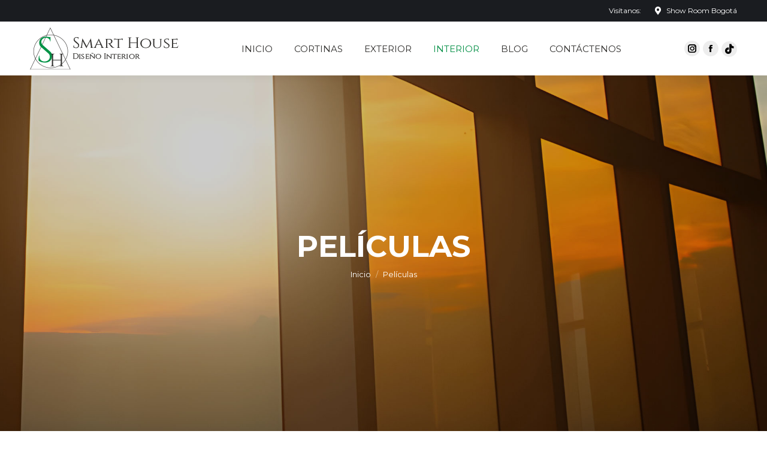

--- FILE ---
content_type: text/html; charset=UTF-8
request_url: https://www.smarthousedi.com.co/peliculas/
body_size: 18177
content:
<!DOCTYPE html>
<!--[if !(IE 6) | !(IE 7) | !(IE 8)  ]><!-->
<html lang="es" class="no-js">
<!--<![endif]-->
<head>
	<meta charset="UTF-8" />
		<meta name="viewport" content="width=device-width, initial-scale=1, maximum-scale=1, user-scalable=0">
		<meta name="theme-color" content="#028f44"/>	<link rel="profile" href="https://gmpg.org/xfn/11" />
	<title>Películas &#8211; Smart House</title>
<meta name='robots' content='max-image-preview:large' />
<link rel='dns-prefetch' href='//js.hs-scripts.com' />
<link rel='dns-prefetch' href='//fonts.googleapis.com' />
<link rel="alternate" type="application/rss+xml" title="Smart House &raquo; Feed" href="https://www.smarthousedi.com.co/feed/" />
<link rel="alternate" type="application/rss+xml" title="Smart House &raquo; Feed de los comentarios" href="https://www.smarthousedi.com.co/comments/feed/" />
<link rel="alternate" title="oEmbed (JSON)" type="application/json+oembed" href="https://www.smarthousedi.com.co/wp-json/oembed/1.0/embed?url=https%3A%2F%2Fwww.smarthousedi.com.co%2Fpeliculas%2F" />
<link rel="alternate" title="oEmbed (XML)" type="text/xml+oembed" href="https://www.smarthousedi.com.co/wp-json/oembed/1.0/embed?url=https%3A%2F%2Fwww.smarthousedi.com.co%2Fpeliculas%2F&#038;format=xml" />
<style id='wp-img-auto-sizes-contain-inline-css' type='text/css'>
img:is([sizes=auto i],[sizes^="auto," i]){contain-intrinsic-size:3000px 1500px}
/*# sourceURL=wp-img-auto-sizes-contain-inline-css */
</style>
<style id='wp-emoji-styles-inline-css' type='text/css'>

	img.wp-smiley, img.emoji {
		display: inline !important;
		border: none !important;
		box-shadow: none !important;
		height: 1em !important;
		width: 1em !important;
		margin: 0 0.07em !important;
		vertical-align: -0.1em !important;
		background: none !important;
		padding: 0 !important;
	}
/*# sourceURL=wp-emoji-styles-inline-css */
</style>
<style id='wp-block-library-inline-css' type='text/css'>
:root{--wp-block-synced-color:#7a00df;--wp-block-synced-color--rgb:122,0,223;--wp-bound-block-color:var(--wp-block-synced-color);--wp-editor-canvas-background:#ddd;--wp-admin-theme-color:#007cba;--wp-admin-theme-color--rgb:0,124,186;--wp-admin-theme-color-darker-10:#006ba1;--wp-admin-theme-color-darker-10--rgb:0,107,160.5;--wp-admin-theme-color-darker-20:#005a87;--wp-admin-theme-color-darker-20--rgb:0,90,135;--wp-admin-border-width-focus:2px}@media (min-resolution:192dpi){:root{--wp-admin-border-width-focus:1.5px}}.wp-element-button{cursor:pointer}:root .has-very-light-gray-background-color{background-color:#eee}:root .has-very-dark-gray-background-color{background-color:#313131}:root .has-very-light-gray-color{color:#eee}:root .has-very-dark-gray-color{color:#313131}:root .has-vivid-green-cyan-to-vivid-cyan-blue-gradient-background{background:linear-gradient(135deg,#00d084,#0693e3)}:root .has-purple-crush-gradient-background{background:linear-gradient(135deg,#34e2e4,#4721fb 50%,#ab1dfe)}:root .has-hazy-dawn-gradient-background{background:linear-gradient(135deg,#faaca8,#dad0ec)}:root .has-subdued-olive-gradient-background{background:linear-gradient(135deg,#fafae1,#67a671)}:root .has-atomic-cream-gradient-background{background:linear-gradient(135deg,#fdd79a,#004a59)}:root .has-nightshade-gradient-background{background:linear-gradient(135deg,#330968,#31cdcf)}:root .has-midnight-gradient-background{background:linear-gradient(135deg,#020381,#2874fc)}:root{--wp--preset--font-size--normal:16px;--wp--preset--font-size--huge:42px}.has-regular-font-size{font-size:1em}.has-larger-font-size{font-size:2.625em}.has-normal-font-size{font-size:var(--wp--preset--font-size--normal)}.has-huge-font-size{font-size:var(--wp--preset--font-size--huge)}.has-text-align-center{text-align:center}.has-text-align-left{text-align:left}.has-text-align-right{text-align:right}.has-fit-text{white-space:nowrap!important}#end-resizable-editor-section{display:none}.aligncenter{clear:both}.items-justified-left{justify-content:flex-start}.items-justified-center{justify-content:center}.items-justified-right{justify-content:flex-end}.items-justified-space-between{justify-content:space-between}.screen-reader-text{border:0;clip-path:inset(50%);height:1px;margin:-1px;overflow:hidden;padding:0;position:absolute;width:1px;word-wrap:normal!important}.screen-reader-text:focus{background-color:#ddd;clip-path:none;color:#444;display:block;font-size:1em;height:auto;left:5px;line-height:normal;padding:15px 23px 14px;text-decoration:none;top:5px;width:auto;z-index:100000}html :where(.has-border-color){border-style:solid}html :where([style*=border-top-color]){border-top-style:solid}html :where([style*=border-right-color]){border-right-style:solid}html :where([style*=border-bottom-color]){border-bottom-style:solid}html :where([style*=border-left-color]){border-left-style:solid}html :where([style*=border-width]){border-style:solid}html :where([style*=border-top-width]){border-top-style:solid}html :where([style*=border-right-width]){border-right-style:solid}html :where([style*=border-bottom-width]){border-bottom-style:solid}html :where([style*=border-left-width]){border-left-style:solid}html :where(img[class*=wp-image-]){height:auto;max-width:100%}:where(figure){margin:0 0 1em}html :where(.is-position-sticky){--wp-admin--admin-bar--position-offset:var(--wp-admin--admin-bar--height,0px)}@media screen and (max-width:600px){html :where(.is-position-sticky){--wp-admin--admin-bar--position-offset:0px}}

/*# sourceURL=wp-block-library-inline-css */
</style><style id='global-styles-inline-css' type='text/css'>
:root{--wp--preset--aspect-ratio--square: 1;--wp--preset--aspect-ratio--4-3: 4/3;--wp--preset--aspect-ratio--3-4: 3/4;--wp--preset--aspect-ratio--3-2: 3/2;--wp--preset--aspect-ratio--2-3: 2/3;--wp--preset--aspect-ratio--16-9: 16/9;--wp--preset--aspect-ratio--9-16: 9/16;--wp--preset--color--black: #000000;--wp--preset--color--cyan-bluish-gray: #abb8c3;--wp--preset--color--white: #FFF;--wp--preset--color--pale-pink: #f78da7;--wp--preset--color--vivid-red: #cf2e2e;--wp--preset--color--luminous-vivid-orange: #ff6900;--wp--preset--color--luminous-vivid-amber: #fcb900;--wp--preset--color--light-green-cyan: #7bdcb5;--wp--preset--color--vivid-green-cyan: #00d084;--wp--preset--color--pale-cyan-blue: #8ed1fc;--wp--preset--color--vivid-cyan-blue: #0693e3;--wp--preset--color--vivid-purple: #9b51e0;--wp--preset--color--accent: #028f44;--wp--preset--color--dark-gray: #111;--wp--preset--color--light-gray: #767676;--wp--preset--gradient--vivid-cyan-blue-to-vivid-purple: linear-gradient(135deg,rgb(6,147,227) 0%,rgb(155,81,224) 100%);--wp--preset--gradient--light-green-cyan-to-vivid-green-cyan: linear-gradient(135deg,rgb(122,220,180) 0%,rgb(0,208,130) 100%);--wp--preset--gradient--luminous-vivid-amber-to-luminous-vivid-orange: linear-gradient(135deg,rgb(252,185,0) 0%,rgb(255,105,0) 100%);--wp--preset--gradient--luminous-vivid-orange-to-vivid-red: linear-gradient(135deg,rgb(255,105,0) 0%,rgb(207,46,46) 100%);--wp--preset--gradient--very-light-gray-to-cyan-bluish-gray: linear-gradient(135deg,rgb(238,238,238) 0%,rgb(169,184,195) 100%);--wp--preset--gradient--cool-to-warm-spectrum: linear-gradient(135deg,rgb(74,234,220) 0%,rgb(151,120,209) 20%,rgb(207,42,186) 40%,rgb(238,44,130) 60%,rgb(251,105,98) 80%,rgb(254,248,76) 100%);--wp--preset--gradient--blush-light-purple: linear-gradient(135deg,rgb(255,206,236) 0%,rgb(152,150,240) 100%);--wp--preset--gradient--blush-bordeaux: linear-gradient(135deg,rgb(254,205,165) 0%,rgb(254,45,45) 50%,rgb(107,0,62) 100%);--wp--preset--gradient--luminous-dusk: linear-gradient(135deg,rgb(255,203,112) 0%,rgb(199,81,192) 50%,rgb(65,88,208) 100%);--wp--preset--gradient--pale-ocean: linear-gradient(135deg,rgb(255,245,203) 0%,rgb(182,227,212) 50%,rgb(51,167,181) 100%);--wp--preset--gradient--electric-grass: linear-gradient(135deg,rgb(202,248,128) 0%,rgb(113,206,126) 100%);--wp--preset--gradient--midnight: linear-gradient(135deg,rgb(2,3,129) 0%,rgb(40,116,252) 100%);--wp--preset--font-size--small: 13px;--wp--preset--font-size--medium: 20px;--wp--preset--font-size--large: 36px;--wp--preset--font-size--x-large: 42px;--wp--preset--spacing--20: 0.44rem;--wp--preset--spacing--30: 0.67rem;--wp--preset--spacing--40: 1rem;--wp--preset--spacing--50: 1.5rem;--wp--preset--spacing--60: 2.25rem;--wp--preset--spacing--70: 3.38rem;--wp--preset--spacing--80: 5.06rem;--wp--preset--shadow--natural: 6px 6px 9px rgba(0, 0, 0, 0.2);--wp--preset--shadow--deep: 12px 12px 50px rgba(0, 0, 0, 0.4);--wp--preset--shadow--sharp: 6px 6px 0px rgba(0, 0, 0, 0.2);--wp--preset--shadow--outlined: 6px 6px 0px -3px rgb(255, 255, 255), 6px 6px rgb(0, 0, 0);--wp--preset--shadow--crisp: 6px 6px 0px rgb(0, 0, 0);}:where(.is-layout-flex){gap: 0.5em;}:where(.is-layout-grid){gap: 0.5em;}body .is-layout-flex{display: flex;}.is-layout-flex{flex-wrap: wrap;align-items: center;}.is-layout-flex > :is(*, div){margin: 0;}body .is-layout-grid{display: grid;}.is-layout-grid > :is(*, div){margin: 0;}:where(.wp-block-columns.is-layout-flex){gap: 2em;}:where(.wp-block-columns.is-layout-grid){gap: 2em;}:where(.wp-block-post-template.is-layout-flex){gap: 1.25em;}:where(.wp-block-post-template.is-layout-grid){gap: 1.25em;}.has-black-color{color: var(--wp--preset--color--black) !important;}.has-cyan-bluish-gray-color{color: var(--wp--preset--color--cyan-bluish-gray) !important;}.has-white-color{color: var(--wp--preset--color--white) !important;}.has-pale-pink-color{color: var(--wp--preset--color--pale-pink) !important;}.has-vivid-red-color{color: var(--wp--preset--color--vivid-red) !important;}.has-luminous-vivid-orange-color{color: var(--wp--preset--color--luminous-vivid-orange) !important;}.has-luminous-vivid-amber-color{color: var(--wp--preset--color--luminous-vivid-amber) !important;}.has-light-green-cyan-color{color: var(--wp--preset--color--light-green-cyan) !important;}.has-vivid-green-cyan-color{color: var(--wp--preset--color--vivid-green-cyan) !important;}.has-pale-cyan-blue-color{color: var(--wp--preset--color--pale-cyan-blue) !important;}.has-vivid-cyan-blue-color{color: var(--wp--preset--color--vivid-cyan-blue) !important;}.has-vivid-purple-color{color: var(--wp--preset--color--vivid-purple) !important;}.has-black-background-color{background-color: var(--wp--preset--color--black) !important;}.has-cyan-bluish-gray-background-color{background-color: var(--wp--preset--color--cyan-bluish-gray) !important;}.has-white-background-color{background-color: var(--wp--preset--color--white) !important;}.has-pale-pink-background-color{background-color: var(--wp--preset--color--pale-pink) !important;}.has-vivid-red-background-color{background-color: var(--wp--preset--color--vivid-red) !important;}.has-luminous-vivid-orange-background-color{background-color: var(--wp--preset--color--luminous-vivid-orange) !important;}.has-luminous-vivid-amber-background-color{background-color: var(--wp--preset--color--luminous-vivid-amber) !important;}.has-light-green-cyan-background-color{background-color: var(--wp--preset--color--light-green-cyan) !important;}.has-vivid-green-cyan-background-color{background-color: var(--wp--preset--color--vivid-green-cyan) !important;}.has-pale-cyan-blue-background-color{background-color: var(--wp--preset--color--pale-cyan-blue) !important;}.has-vivid-cyan-blue-background-color{background-color: var(--wp--preset--color--vivid-cyan-blue) !important;}.has-vivid-purple-background-color{background-color: var(--wp--preset--color--vivid-purple) !important;}.has-black-border-color{border-color: var(--wp--preset--color--black) !important;}.has-cyan-bluish-gray-border-color{border-color: var(--wp--preset--color--cyan-bluish-gray) !important;}.has-white-border-color{border-color: var(--wp--preset--color--white) !important;}.has-pale-pink-border-color{border-color: var(--wp--preset--color--pale-pink) !important;}.has-vivid-red-border-color{border-color: var(--wp--preset--color--vivid-red) !important;}.has-luminous-vivid-orange-border-color{border-color: var(--wp--preset--color--luminous-vivid-orange) !important;}.has-luminous-vivid-amber-border-color{border-color: var(--wp--preset--color--luminous-vivid-amber) !important;}.has-light-green-cyan-border-color{border-color: var(--wp--preset--color--light-green-cyan) !important;}.has-vivid-green-cyan-border-color{border-color: var(--wp--preset--color--vivid-green-cyan) !important;}.has-pale-cyan-blue-border-color{border-color: var(--wp--preset--color--pale-cyan-blue) !important;}.has-vivid-cyan-blue-border-color{border-color: var(--wp--preset--color--vivid-cyan-blue) !important;}.has-vivid-purple-border-color{border-color: var(--wp--preset--color--vivid-purple) !important;}.has-vivid-cyan-blue-to-vivid-purple-gradient-background{background: var(--wp--preset--gradient--vivid-cyan-blue-to-vivid-purple) !important;}.has-light-green-cyan-to-vivid-green-cyan-gradient-background{background: var(--wp--preset--gradient--light-green-cyan-to-vivid-green-cyan) !important;}.has-luminous-vivid-amber-to-luminous-vivid-orange-gradient-background{background: var(--wp--preset--gradient--luminous-vivid-amber-to-luminous-vivid-orange) !important;}.has-luminous-vivid-orange-to-vivid-red-gradient-background{background: var(--wp--preset--gradient--luminous-vivid-orange-to-vivid-red) !important;}.has-very-light-gray-to-cyan-bluish-gray-gradient-background{background: var(--wp--preset--gradient--very-light-gray-to-cyan-bluish-gray) !important;}.has-cool-to-warm-spectrum-gradient-background{background: var(--wp--preset--gradient--cool-to-warm-spectrum) !important;}.has-blush-light-purple-gradient-background{background: var(--wp--preset--gradient--blush-light-purple) !important;}.has-blush-bordeaux-gradient-background{background: var(--wp--preset--gradient--blush-bordeaux) !important;}.has-luminous-dusk-gradient-background{background: var(--wp--preset--gradient--luminous-dusk) !important;}.has-pale-ocean-gradient-background{background: var(--wp--preset--gradient--pale-ocean) !important;}.has-electric-grass-gradient-background{background: var(--wp--preset--gradient--electric-grass) !important;}.has-midnight-gradient-background{background: var(--wp--preset--gradient--midnight) !important;}.has-small-font-size{font-size: var(--wp--preset--font-size--small) !important;}.has-medium-font-size{font-size: var(--wp--preset--font-size--medium) !important;}.has-large-font-size{font-size: var(--wp--preset--font-size--large) !important;}.has-x-large-font-size{font-size: var(--wp--preset--font-size--x-large) !important;}
/*# sourceURL=global-styles-inline-css */
</style>

<style id='classic-theme-styles-inline-css' type='text/css'>
/*! This file is auto-generated */
.wp-block-button__link{color:#fff;background-color:#32373c;border-radius:9999px;box-shadow:none;text-decoration:none;padding:calc(.667em + 2px) calc(1.333em + 2px);font-size:1.125em}.wp-block-file__button{background:#32373c;color:#fff;text-decoration:none}
/*# sourceURL=/wp-includes/css/classic-themes.min.css */
</style>
<link rel='stylesheet' id='contact-form-7-css' href='https://www.smarthousedi.com.co/wp-content/plugins/contact-form-7/includes/css/styles.css?ver=6.0.6' type='text/css' media='all' />
<link rel='stylesheet' id='awb-css' href='https://www.smarthousedi.com.co/wp-content/plugins/advanced-backgrounds/assets/awb/awb.min.css?ver=1.12.7' type='text/css' media='all' />
<link rel='stylesheet' id='the7-font-css' href='https://www.smarthousedi.com.co/wp-content/themes/dt-the7/fonts/icomoon-the7-font/icomoon-the7-font.min.css?ver=11.6.1' type='text/css' media='all' />
<link rel='stylesheet' id='the7-awesome-fonts-css' href='https://www.smarthousedi.com.co/wp-content/themes/dt-the7/fonts/FontAwesome/css/all.min.css?ver=11.6.1' type='text/css' media='all' />
<link rel='stylesheet' id='js_composer_front-css' href='https://www.smarthousedi.com.co/wp-content/plugins/js_composer/assets/css/js_composer.min.css?ver=6.8.0' type='text/css' media='all' />
<link rel='stylesheet' id='dt-web-fonts-css' href='https://fonts.googleapis.com/css?family=Montserrat:400,400italic,500,600,700%7CRoboto:400,600,700%7CPoppins:400,600,700' type='text/css' media='all' />
<link rel='stylesheet' id='dt-main-css' href='https://www.smarthousedi.com.co/wp-content/themes/dt-the7/css/main.min.css?ver=11.6.1' type='text/css' media='all' />
<style id='dt-main-inline-css' type='text/css'>
body #load {
  display: block;
  height: 100%;
  overflow: hidden;
  position: fixed;
  width: 100%;
  z-index: 9901;
  opacity: 1;
  visibility: visible;
  transition: all .35s ease-out;
}
.load-wrap {
  width: 100%;
  height: 100%;
  background-position: center center;
  background-repeat: no-repeat;
  text-align: center;
  display: -ms-flexbox;
  display: -ms-flex;
  display: flex;
  -ms-align-items: center;
  -ms-flex-align: center;
  align-items: center;
  -ms-flex-flow: column wrap;
  flex-flow: column wrap;
  -ms-flex-pack: center;
  -ms-justify-content: center;
  justify-content: center;
}
.load-wrap > svg {
  position: absolute;
  top: 50%;
  left: 50%;
  transform: translate(-50%,-50%);
}
#load {
  background: var(--the7-elementor-beautiful-loading-bg,#ffffff);
  --the7-beautiful-spinner-color2: var(--the7-beautiful-spinner-color,rgba(51,51,51,0.25));
}

/*# sourceURL=dt-main-inline-css */
</style>
<link rel='stylesheet' id='the7-custom-scrollbar-css' href='https://www.smarthousedi.com.co/wp-content/themes/dt-the7/lib/custom-scrollbar/custom-scrollbar.min.css?ver=11.6.1' type='text/css' media='all' />
<link rel='stylesheet' id='the7-wpbakery-css' href='https://www.smarthousedi.com.co/wp-content/themes/dt-the7/css/wpbakery.min.css?ver=11.6.1' type='text/css' media='all' />
<link rel='stylesheet' id='the7-css-vars-css' href='https://www.smarthousedi.com.co/wp-content/uploads/the7-css/css-vars.css?ver=c18ee292711d' type='text/css' media='all' />
<link rel='stylesheet' id='dt-custom-css' href='https://www.smarthousedi.com.co/wp-content/uploads/the7-css/custom.css?ver=c18ee292711d' type='text/css' media='all' />
<link rel='stylesheet' id='dt-media-css' href='https://www.smarthousedi.com.co/wp-content/uploads/the7-css/media.css?ver=c18ee292711d' type='text/css' media='all' />
<link rel='stylesheet' id='the7-mega-menu-css' href='https://www.smarthousedi.com.co/wp-content/uploads/the7-css/mega-menu.css?ver=c18ee292711d' type='text/css' media='all' />
<link rel='stylesheet' id='style-css' href='https://www.smarthousedi.com.co/wp-content/themes/dt-the7-child/style.css?ver=11.6.1' type='text/css' media='all' />
<link rel='stylesheet' id='ultimate-vc-addons-style-css' href='https://www.smarthousedi.com.co/wp-content/plugins/Ultimate_VC_Addons/assets/min-css/style.min.css?ver=3.19.11' type='text/css' media='all' />
<link rel='stylesheet' id='ultimate-vc-addons-headings-style-css' href='https://www.smarthousedi.com.co/wp-content/plugins/Ultimate_VC_Addons/assets/min-css/headings.min.css?ver=3.19.11' type='text/css' media='all' />
<script type="text/javascript" src="https://www.smarthousedi.com.co/wp-includes/js/jquery/jquery.min.js?ver=3.7.1" id="jquery-core-js"></script>
<script type="text/javascript" src="https://www.smarthousedi.com.co/wp-includes/js/jquery/jquery-migrate.min.js?ver=3.4.1" id="jquery-migrate-js"></script>
<script type="text/javascript" id="dt-above-fold-js-extra">
/* <![CDATA[ */
var dtLocal = {"themeUrl":"https://www.smarthousedi.com.co/wp-content/themes/dt-the7","passText":"Para ver esta publicaci\u00f3n protegida, introduce la contrase\u00f1a debajo:","moreButtonText":{"loading":"Cargando...","loadMore":"Cargar m\u00e1s"},"postID":"622","ajaxurl":"https://www.smarthousedi.com.co/wp-admin/admin-ajax.php","REST":{"baseUrl":"https://www.smarthousedi.com.co/wp-json/the7/v1","endpoints":{"sendMail":"/send-mail"}},"contactMessages":{"required":"One or more fields have an error. Please check and try again.","terms":"Please accept the privacy policy.","fillTheCaptchaError":"Please, fill the captcha."},"captchaSiteKey":"","ajaxNonce":"0c252f7917","pageData":{"type":"page","template":"microsite","layout":null},"themeSettings":{"smoothScroll":"off","lazyLoading":false,"desktopHeader":{"height":90},"ToggleCaptionEnabled":"disabled","ToggleCaption":"Navigation","floatingHeader":{"showAfter":94,"showMenu":true,"height":80,"logo":{"showLogo":true,"html":"\u003Cimg class=\" preload-me\" src=\"https://www.smarthousedi.com.co/wp-content/uploads/2023/08/smart-house-black-iso.png\" srcset=\"https://www.smarthousedi.com.co/wp-content/uploads/2023/08/smart-house-black-iso.png 59w, https://www.smarthousedi.com.co/wp-content/uploads/2023/08/smart-house-black-iso@x2.png 117w\" width=\"59\" height=\"60\"   sizes=\"59px\" alt=\"Smart House\" /\u003E","url":"https://www.smarthousedi.com.co/"}},"topLine":{"floatingTopLine":{"logo":{"showLogo":false,"html":""}}},"mobileHeader":{"firstSwitchPoint":992,"secondSwitchPoint":778,"firstSwitchPointHeight":60,"secondSwitchPointHeight":60,"mobileToggleCaptionEnabled":"disabled","mobileToggleCaption":"Menu"},"stickyMobileHeaderFirstSwitch":{"logo":{"html":"\u003Cimg class=\" preload-me\" src=\"https://www.smarthousedi.com.co/wp-content/uploads/2023/05/smart-house-black.png\" srcset=\"https://www.smarthousedi.com.co/wp-content/uploads/2023/05/smart-house-black.png 248w, https://www.smarthousedi.com.co/wp-content/uploads/2023/05/smart-house-black@x2-1.png 495w\" width=\"248\" height=\"70\"   sizes=\"248px\" alt=\"Smart House\" /\u003E"}},"stickyMobileHeaderSecondSwitch":{"logo":{"html":"\u003Cimg class=\" preload-me\" src=\"https://www.smarthousedi.com.co/wp-content/uploads/2023/05/smart-house-black.png\" srcset=\"https://www.smarthousedi.com.co/wp-content/uploads/2023/05/smart-house-black.png 248w, https://www.smarthousedi.com.co/wp-content/uploads/2023/05/smart-house-black@x2-1.png 495w\" width=\"248\" height=\"70\"   sizes=\"248px\" alt=\"Smart House\" /\u003E"}},"sidebar":{"switchPoint":992},"boxedWidth":"1280px"},"VCMobileScreenWidth":"768"};
var dtShare = {"shareButtonText":{"facebook":"Compartir en Facebook","twitter":"Tweet","pinterest":"Tweet","linkedin":"Compartir en Linkedin","whatsapp":"Compartir en Whatsapp"},"overlayOpacity":"85"};
//# sourceURL=dt-above-fold-js-extra
/* ]]> */
</script>
<script type="text/javascript" src="https://www.smarthousedi.com.co/wp-content/themes/dt-the7/js/above-the-fold.min.js?ver=11.6.1" id="dt-above-fold-js"></script>
<script type="text/javascript" src="https://www.smarthousedi.com.co/wp-content/plugins/Ultimate_VC_Addons/assets/min-js/ultimate-params.min.js?ver=3.19.11" id="ultimate-vc-addons-params-js"></script>
<script type="text/javascript" src="https://www.smarthousedi.com.co/wp-content/plugins/Ultimate_VC_Addons/assets/min-js/headings.min.js?ver=3.19.11" id="ultimate-vc-addons-headings-script-js"></script>
<link rel="https://api.w.org/" href="https://www.smarthousedi.com.co/wp-json/" /><link rel="alternate" title="JSON" type="application/json" href="https://www.smarthousedi.com.co/wp-json/wp/v2/pages/622" /><link rel="EditURI" type="application/rsd+xml" title="RSD" href="https://www.smarthousedi.com.co/xmlrpc.php?rsd" />
<meta name="generator" content="WordPress 6.9" />
<link rel="canonical" href="https://www.smarthousedi.com.co/peliculas/" />
<link rel='shortlink' href='https://www.smarthousedi.com.co/?p=622' />
			<!-- DO NOT COPY THIS SNIPPET! Start of Page Analytics Tracking for HubSpot WordPress plugin v11.3.6-->
			<script class="hsq-set-content-id" data-content-id="standard-page">
				var _hsq = _hsq || [];
				_hsq.push(["setContentType", "standard-page"]);
			</script>
			<!-- DO NOT COPY THIS SNIPPET! End of Page Analytics Tracking for HubSpot WordPress plugin -->
			<meta property="og:site_name" content="Smart House" />
<meta property="og:title" content="Películas" />
<meta property="og:url" content="https://www.smarthousedi.com.co/peliculas/" />
<meta property="og:type" content="article" />
<meta name="generator" content="Powered by WPBakery Page Builder - drag and drop page builder for WordPress."/>
<meta name="generator" content="Powered by Slider Revolution 6.5.19 - responsive, Mobile-Friendly Slider Plugin for WordPress with comfortable drag and drop interface." />
<script type="text/javascript" id="the7-loader-script">
document.addEventListener("DOMContentLoaded", function(event) {
	var load = document.getElementById("load");
	if(!load.classList.contains('loader-removed')){
		var removeLoading = setTimeout(function() {
			load.className += " loader-removed";
		}, 300);
	}
});
</script>
		<link rel="icon" href="https://www.smarthousedi.com.co/wp-content/uploads/2023/08/smart-house-black-iso.png" type="image/png" sizes="16x16"/><link rel="icon" href="https://www.smarthousedi.com.co/wp-content/uploads/2023/08/smart-house-black-iso.png" type="image/png" sizes="32x32"/><link rel="apple-touch-icon" href="https://www.smarthousedi.com.co/wp-content/uploads/2023/08/smart-house-black-iso@x2.png"><link rel="apple-touch-icon" sizes="76x76" href="https://www.smarthousedi.com.co/wp-content/uploads/2023/08/smart-house-black-iso@x2.png"><link rel="apple-touch-icon" sizes="120x120" href="https://www.smarthousedi.com.co/wp-content/uploads/2023/08/smart-house-black-iso@x2.png"><link rel="apple-touch-icon" sizes="152x152" href="https://www.smarthousedi.com.co/wp-content/uploads/2023/08/smart-house-black-iso@x2.png"><script>function setREVStartSize(e){
			//window.requestAnimationFrame(function() {
				window.RSIW = window.RSIW===undefined ? window.innerWidth : window.RSIW;
				window.RSIH = window.RSIH===undefined ? window.innerHeight : window.RSIH;
				try {
					var pw = document.getElementById(e.c).parentNode.offsetWidth,
						newh;
					pw = pw===0 || isNaN(pw) ? window.RSIW : pw;
					e.tabw = e.tabw===undefined ? 0 : parseInt(e.tabw);
					e.thumbw = e.thumbw===undefined ? 0 : parseInt(e.thumbw);
					e.tabh = e.tabh===undefined ? 0 : parseInt(e.tabh);
					e.thumbh = e.thumbh===undefined ? 0 : parseInt(e.thumbh);
					e.tabhide = e.tabhide===undefined ? 0 : parseInt(e.tabhide);
					e.thumbhide = e.thumbhide===undefined ? 0 : parseInt(e.thumbhide);
					e.mh = e.mh===undefined || e.mh=="" || e.mh==="auto" ? 0 : parseInt(e.mh,0);
					if(e.layout==="fullscreen" || e.l==="fullscreen")
						newh = Math.max(e.mh,window.RSIH);
					else{
						e.gw = Array.isArray(e.gw) ? e.gw : [e.gw];
						for (var i in e.rl) if (e.gw[i]===undefined || e.gw[i]===0) e.gw[i] = e.gw[i-1];
						e.gh = e.el===undefined || e.el==="" || (Array.isArray(e.el) && e.el.length==0)? e.gh : e.el;
						e.gh = Array.isArray(e.gh) ? e.gh : [e.gh];
						for (var i in e.rl) if (e.gh[i]===undefined || e.gh[i]===0) e.gh[i] = e.gh[i-1];
											
						var nl = new Array(e.rl.length),
							ix = 0,
							sl;
						e.tabw = e.tabhide>=pw ? 0 : e.tabw;
						e.thumbw = e.thumbhide>=pw ? 0 : e.thumbw;
						e.tabh = e.tabhide>=pw ? 0 : e.tabh;
						e.thumbh = e.thumbhide>=pw ? 0 : e.thumbh;
						for (var i in e.rl) nl[i] = e.rl[i]<window.RSIW ? 0 : e.rl[i];
						sl = nl[0];
						for (var i in nl) if (sl>nl[i] && nl[i]>0) { sl = nl[i]; ix=i;}
						var m = pw>(e.gw[ix]+e.tabw+e.thumbw) ? 1 : (pw-(e.tabw+e.thumbw)) / (e.gw[ix]);
						newh =  (e.gh[ix] * m) + (e.tabh + e.thumbh);
					}
					var el = document.getElementById(e.c);
					if (el!==null && el) el.style.height = newh+"px";
					el = document.getElementById(e.c+"_wrapper");
					if (el!==null && el) {
						el.style.height = newh+"px";
						el.style.display = "block";
					}
				} catch(e){
					console.log("Failure at Presize of Slider:" + e)
				}
			//});
		  };</script>
<style type="text/css" data-type="vc_shortcodes-custom-css">.vc_custom_1700656573223{padding-top: 35px !important;padding-bottom: 35px !important;background-color: #f6f6f6 !important;}.vc_custom_1690819327096{padding-top: 30px !important;padding-bottom: 30px !important;background-color: #0f0f0f !important;}</style><noscript><style> .wpb_animate_when_almost_visible { opacity: 1; }</style></noscript><style id='the7-custom-inline-css' type='text/css'>
.sub-nav .menu-item i.fa,
.sub-nav .menu-item i.fas,
.sub-nav .menu-item i.far,
.sub-nav .menu-item i.fab {
	text-align: center;
	width: 1.25em;
}

.sombra-caja {
	box-shadow: 5px 5px 10px 0px rgba(0, 0, 0, 0.15);
}
.texto-cajas {
	font-size: 14px;
	color: #333;
}
span.vc_tta-title-text {
    font-size: 16px;
    font-weight: 500;
	  color: #000;
}
h4.vc_tta-panel-title.vc_tta-controls-icon-position-left {
    background-color: #ddd;
}
.vc_tta .vc_tta-controls-icon.vc_tta-controls-icon-plus::before {
    border-color: #000 !important;
}
.vc_tta .vc_tta-controls-icon.vc_tta-controls-icon-plus::after {
    border-color: #000 !important;
}
.tiktok .soc-font-icon:before, .dt-icon-tiktok:before {
    content: "\e07b";
}
.tiktok .soc-font-icon{
    font-family: "Font Awesome 5 Brands" !important;
    font-weight:900;
}


</style>
<link rel='stylesheet' id='rs-plugin-settings-css' href='https://www.smarthousedi.com.co/wp-content/plugins/revslider/public/assets/css/rs6.css?ver=6.5.19' type='text/css' media='all' />
<style id='rs-plugin-settings-inline-css' type='text/css'>
#rs-demo-id {}
/*# sourceURL=rs-plugin-settings-inline-css */
</style>
</head>
<body id="the7-body" class="wp-singular page-template page-template-template-microsite page-template-template-microsite-php page page-id-622 wp-embed-responsive wp-theme-dt-the7 wp-child-theme-dt-the7-child one-page-row fancy-header-on dt-responsive-on right-mobile-menu-close-icon ouside-menu-close-icon mobile-hamburger-close-bg-enable mobile-hamburger-close-bg-hover-enable  fade-medium-mobile-menu-close-icon fade-medium-menu-close-icon srcset-enabled btn-flat custom-btn-color custom-btn-hover-color phantom-sticky phantom-shadow-decoration phantom-custom-logo-on sticky-mobile-header top-header first-switch-logo-left first-switch-menu-right second-switch-logo-left second-switch-menu-right right-mobile-menu layzr-loading-on popup-message-style the7-ver-11.6.1 dt-fa-compatibility wpb-js-composer js-comp-ver-6.8.0 vc_responsive">
<!-- The7 11.6.1 -->
<div id="load" class="spinner-loader">
	<div class="load-wrap"><style type="text/css">
    [class*="the7-spinner-animate-"]{
        animation: spinner-animation 1s cubic-bezier(1,1,1,1) infinite;
        x:46.5px;
        y:40px;
        width:7px;
        height:20px;
        fill:var(--the7-beautiful-spinner-color2);
        opacity: 0.2;
    }
    .the7-spinner-animate-2{
        animation-delay: 0.083s;
    }
    .the7-spinner-animate-3{
        animation-delay: 0.166s;
    }
    .the7-spinner-animate-4{
         animation-delay: 0.25s;
    }
    .the7-spinner-animate-5{
         animation-delay: 0.33s;
    }
    .the7-spinner-animate-6{
         animation-delay: 0.416s;
    }
    .the7-spinner-animate-7{
         animation-delay: 0.5s;
    }
    .the7-spinner-animate-8{
         animation-delay: 0.58s;
    }
    .the7-spinner-animate-9{
         animation-delay: 0.666s;
    }
    .the7-spinner-animate-10{
         animation-delay: 0.75s;
    }
    .the7-spinner-animate-11{
        animation-delay: 0.83s;
    }
    .the7-spinner-animate-12{
        animation-delay: 0.916s;
    }
    @keyframes spinner-animation{
        from {
            opacity: 1;
        }
        to{
            opacity: 0;
        }
    }
</style>
<svg width="75px" height="75px" xmlns="http://www.w3.org/2000/svg" viewBox="0 0 100 100" preserveAspectRatio="xMidYMid">
	<rect class="the7-spinner-animate-1" rx="5" ry="5" transform="rotate(0 50 50) translate(0 -30)"></rect>
	<rect class="the7-spinner-animate-2" rx="5" ry="5" transform="rotate(30 50 50) translate(0 -30)"></rect>
	<rect class="the7-spinner-animate-3" rx="5" ry="5" transform="rotate(60 50 50) translate(0 -30)"></rect>
	<rect class="the7-spinner-animate-4" rx="5" ry="5" transform="rotate(90 50 50) translate(0 -30)"></rect>
	<rect class="the7-spinner-animate-5" rx="5" ry="5" transform="rotate(120 50 50) translate(0 -30)"></rect>
	<rect class="the7-spinner-animate-6" rx="5" ry="5" transform="rotate(150 50 50) translate(0 -30)"></rect>
	<rect class="the7-spinner-animate-7" rx="5" ry="5" transform="rotate(180 50 50) translate(0 -30)"></rect>
	<rect class="the7-spinner-animate-8" rx="5" ry="5" transform="rotate(210 50 50) translate(0 -30)"></rect>
	<rect class="the7-spinner-animate-9" rx="5" ry="5" transform="rotate(240 50 50) translate(0 -30)"></rect>
	<rect class="the7-spinner-animate-10" rx="5" ry="5" transform="rotate(270 50 50) translate(0 -30)"></rect>
	<rect class="the7-spinner-animate-11" rx="5" ry="5" transform="rotate(300 50 50) translate(0 -30)"></rect>
	<rect class="the7-spinner-animate-12" rx="5" ry="5" transform="rotate(330 50 50) translate(0 -30)"></rect>
</svg></div>
</div>
<div id="page" >
	<a class="skip-link screen-reader-text" href="#content">Saltar al contenido</a>

<div class="masthead inline-header center widgets full-height shadow-decoration shadow-mobile-header-decoration small-mobile-menu-icon dt-parent-menu-clickable show-sub-menu-on-hover"  role="banner">

	<div class="top-bar top-bar-line-hide">
	<div class="top-bar-bg" ></div>
	<div class="mini-widgets left-widgets"></div><div class="right-widgets mini-widgets"><div class="text-area show-on-desktop near-logo-first-switch in-menu-second-switch"><p>Visítanos:</p>
</div><a href="https://maps.app.goo.gl/QUaCkoAQtQWrcqGy8" class="mini-contacts address show-on-desktop near-logo-first-switch in-menu-second-switch"><i class="fa-fw the7-mw-icon-address-bold"></i>Show Room Bogotá</a></div></div>

	<header class="header-bar">

		<div class="branding">
	<div id="site-title" class="assistive-text">Smart House</div>
	<div id="site-description" class="assistive-text">Diseño interior y exterior</div>
	<a class="" href="https://www.smarthousedi.com.co/"><img class=" preload-me" src="https://www.smarthousedi.com.co/wp-content/uploads/2023/05/smart-house-black.png" srcset="https://www.smarthousedi.com.co/wp-content/uploads/2023/05/smart-house-black.png 248w, https://www.smarthousedi.com.co/wp-content/uploads/2023/05/smart-house-black@x2-1.png 495w" width="248" height="70"   sizes="248px" alt="Smart House" /></a></div>

		<ul id="primary-menu" class="main-nav outside-item-double-margin"><li class="menu-item menu-item-type-post_type menu-item-object-page menu-item-home menu-item-11 first depth-0"><a href='https://www.smarthousedi.com.co/' data-level='1'><span class="menu-item-text"><span class="menu-text">Inicio</span></span></a></li> <li class="menu-item menu-item-type-custom menu-item-object-custom menu-item-has-children menu-item-790 has-children depth-0 dt-mega-menu mega-full-width mega-column-3"><a href='https://www.smarthousedi.com.co/cortinas/' data-level='1'><span class="menu-item-text"><span class="menu-text">Cortinas</span></span></a><div class="dt-mega-menu-wrap"><ul class="sub-nav hover-style-bg level-arrows-on"><li class="menu-item menu-item-type-custom menu-item-object-custom menu-item-has-children menu-item-796 first has-children depth-1 no-link dt-mega-parent wf-1-3"><a href='#' data-level='2'><span class="menu-item-text"><span class="menu-text">Cortinas</span></span></a><ul class="sub-nav hover-style-bg level-arrows-on"><li class="menu-item menu-item-type-post_type menu-item-object-page menu-item-460 first depth-2"><a href='https://www.smarthousedi.com.co/cortinas/cortina-moderna/' data-level='3'><span class="menu-item-text"><span class="menu-text">Cortina Moderna</span></span></a></li> <li class="menu-item menu-item-type-post_type menu-item-object-page menu-item-459 depth-2"><a href='https://www.smarthousedi.com.co/cortinas/panel-japones/' data-level='3'><span class="menu-item-text"><span class="menu-text">Panel Japonés</span></span></a></li> <li class="menu-item menu-item-type-post_type menu-item-object-page menu-item-458 depth-2"><a href='https://www.smarthousedi.com.co/cortinas/sheer-classic-vertesse/' data-level='3'><span class="menu-item-text"><span class="menu-text">Sheer Classic / Vertesse</span></span></a></li> <li class="menu-item menu-item-type-post_type menu-item-object-page menu-item-457 depth-2"><a href='https://www.smarthousedi.com.co/cortinas/enrollables/' data-level='3'><span class="menu-item-text"><span class="menu-text">Enrollables</span></span></a></li> <li class="menu-item menu-item-type-post_type menu-item-object-page menu-item-456 depth-2"><a href='https://www.smarthousedi.com.co/cortinas/sheer-elegance/' data-level='3'><span class="menu-item-text"><span class="menu-text">Sheer Elegance</span></span></a></li> <li class="menu-item menu-item-type-post_type menu-item-object-page menu-item-455 depth-2"><a href='https://www.smarthousedi.com.co/cortinas/persianas/' data-level='3'><span class="menu-item-text"><span class="menu-text">Persianas</span></span></a></li> </ul></li> <li class="menu-item menu-item-type-custom menu-item-object-custom menu-item-797 depth-1 no-link dt-mega-parent wf-1-3"><a href='https://www.smarthousedi.com.co/cortinas/cortina-moderna/' class=' mega-menu-img mega-menu-img-top' data-level='2'><img class="preload-me lazy-load aspect" src="data:image/svg+xml,%3Csvg%20xmlns%3D&#39;http%3A%2F%2Fwww.w3.org%2F2000%2Fsvg&#39;%20viewBox%3D&#39;0%200%20300%20250&#39;%2F%3E" data-src="https://www.smarthousedi.com.co/wp-content/uploads/2023/08/cortina-moderna-img-300x250.jpg" data-srcset="https://www.smarthousedi.com.co/wp-content/uploads/2023/08/cortina-moderna-img-300x250.jpg 300w, https://www.smarthousedi.com.co/wp-content/uploads/2023/08/cortina-moderna-img-600x500.jpg 600w" loading="eager" sizes="(max-width: 300px) 100vw, 300px" alt="Menu icon" width="300" height="250"  style="--ratio: 300 / 250;border-radius: 0px;margin: 0px 6px 0px 0px;" /><span class="menu-item-text"><span class="menu-text">Producto destacado</span></span></a></li> </ul></div></li> <li class="menu-item menu-item-type-custom menu-item-object-custom menu-item-has-children menu-item-792 has-children depth-0 dt-mega-menu mega-full-width mega-column-3"><a href='#' data-level='1'><span class="menu-item-text"><span class="menu-text">Exterior</span></span></a><div class="dt-mega-menu-wrap"><ul class="sub-nav hover-style-bg level-arrows-on"><li class="menu-item menu-item-type-custom menu-item-object-custom menu-item-has-children menu-item-799 first has-children depth-1 no-link dt-mega-parent wf-1-3"><a href='#' data-level='2'><span class="menu-item-text"><span class="menu-text">Exterior</span></span></a><ul class="sub-nav hover-style-bg level-arrows-on"><li class="menu-item menu-item-type-post_type menu-item-object-page menu-item-719 first depth-2"><a href='https://www.smarthousedi.com.co/muebles-de-exterior/' data-level='3'><span class="menu-item-text"><span class="menu-text">Muebles de Exterior</span></span></a></li> <li class="menu-item menu-item-type-post_type menu-item-object-page menu-item-765 depth-2"><a href='https://www.smarthousedi.com.co/toldos/' data-level='3'><span class="menu-item-text"><span class="menu-text">Toldos</span></span></a></li> <li class="menu-item menu-item-type-post_type menu-item-object-page menu-item-764 depth-2"><a href='https://www.smarthousedi.com.co/sombrillas/' data-level='3'><span class="menu-item-text"><span class="menu-text">Sombrillas</span></span></a></li> </ul></li> <li class="menu-item menu-item-type-custom menu-item-object-custom menu-item-800 depth-1 no-link dt-mega-parent wf-1-3"><a href='https://www.smarthousedi.com.co/muebles-de-exterior/' class=' mega-menu-img mega-menu-img-top' data-level='2'><img class="preload-me lazy-load aspect" src="data:image/svg+xml,%3Csvg%20xmlns%3D&#39;http%3A%2F%2Fwww.w3.org%2F2000%2Fsvg&#39;%20viewBox%3D&#39;0%200%20300%20250&#39;%2F%3E" data-src="https://www.smarthousedi.com.co/wp-content/uploads/2023/07/banner-muebles-de-exterior-300x250.jpg" data-srcset="https://www.smarthousedi.com.co/wp-content/uploads/2023/07/banner-muebles-de-exterior-300x250.jpg 300w, https://www.smarthousedi.com.co/wp-content/uploads/2023/07/banner-muebles-de-exterior-600x500.jpg 600w" loading="eager" sizes="(max-width: 300px) 100vw, 300px" alt="Menu icon" width="300" height="250"  style="--ratio: 300 / 250;border-radius: 0px;margin: 0px 6px 0px 0px;" /><span class="menu-item-text"><span class="menu-text">Producto destacado</span></span></a></li> </ul></div></li> <li class="menu-item menu-item-type-custom menu-item-object-custom current-menu-ancestor menu-item-has-children menu-item-793 act has-children depth-0 dt-mega-menu mega-full-width mega-column-3"><a href='#' data-level='1'><span class="menu-item-text"><span class="menu-text">Interior</span></span></a><div class="dt-mega-menu-wrap"><ul class="sub-nav hover-style-bg level-arrows-on"><li class="menu-item menu-item-type-custom menu-item-object-custom current-menu-ancestor current-menu-parent menu-item-has-children menu-item-801 act first has-children depth-1 no-link dt-mega-parent wf-1-3"><a href='#' data-level='2'><span class="menu-item-text"><span class="menu-text">Interior</span></span></a><ul class="sub-nav hover-style-bg level-arrows-on"><li class="menu-item menu-item-type-post_type menu-item-object-page menu-item-621 first depth-2"><a href='https://www.smarthousedi.com.co/diseno-interior/' data-level='3'><span class="menu-item-text"><span class="menu-text">Diseño Interior</span></span></a></li> <li class="menu-item menu-item-type-post_type menu-item-object-page menu-item-620 depth-2"><a href='https://www.smarthousedi.com.co/domotica/' data-level='3'><span class="menu-item-text"><span class="menu-text">Domótica</span></span></a></li> <li class="menu-item menu-item-type-post_type menu-item-object-page current-menu-item page_item page-item-622 current_page_item menu-item-628 act depth-2"><a href='https://www.smarthousedi.com.co/peliculas/' data-level='3'><span class="menu-item-text"><span class="menu-text">Películas</span></span></a></li> <li class="menu-item menu-item-type-post_type menu-item-object-page menu-item-657 depth-2"><a href='https://www.smarthousedi.com.co/papel-de-colgadura/' data-level='3'><span class="menu-item-text"><span class="menu-text">Papel de Colgadura</span></span></a></li> <li class="menu-item menu-item-type-post_type menu-item-object-page menu-item-672 depth-2"><a href='https://www.smarthousedi.com.co/chimeneas/' data-level='3'><span class="menu-item-text"><span class="menu-text">Chimeneas</span></span></a></li> </ul></li> <li class="menu-item menu-item-type-custom menu-item-object-custom menu-item-802 depth-1 no-link dt-mega-parent wf-1-3"><a href='https://www.smarthousedi.com.co/papel-de-colgadura/' class=' mega-menu-img mega-menu-img-top' data-level='2'><img class="preload-me lazy-load aspect" src="data:image/svg+xml,%3Csvg%20xmlns%3D&#39;http%3A%2F%2Fwww.w3.org%2F2000%2Fsvg&#39;%20viewBox%3D&#39;0%200%20300%20250&#39;%2F%3E" data-src="https://www.smarthousedi.com.co/wp-content/uploads/2023/07/banner-papel-de-colgadura-300x250.jpg" data-srcset="https://www.smarthousedi.com.co/wp-content/uploads/2023/07/banner-papel-de-colgadura-300x250.jpg 300w, https://www.smarthousedi.com.co/wp-content/uploads/2023/07/banner-papel-de-colgadura-600x500.jpg 600w" loading="eager" sizes="(max-width: 300px) 100vw, 300px" alt="Menu icon" width="300" height="250"  style="--ratio: 300 / 250;border-radius: 0px;margin: 0px 6px 0px 0px;" /><span class="menu-item-text"><span class="menu-text">Producto destacado</span></span></a></li> </ul></div></li> <li class="menu-item menu-item-type-post_type menu-item-object-page menu-item-788 depth-0"><a href='https://www.smarthousedi.com.co/blog/' data-level='1'><span class="menu-item-text"><span class="menu-text">Blog</span></span></a></li> <li class="menu-item menu-item-type-post_type menu-item-object-page menu-item-547 last depth-0"><a href='https://www.smarthousedi.com.co/contactenos/' data-level='1'><span class="menu-item-text"><span class="menu-text">Contáctenos</span></span></a></li> </ul>
		<div class="mini-widgets"><div class="soc-ico show-on-desktop in-top-bar-right in-menu-second-switch custom-bg disabled-border border-off hover-disabled-bg hover-disabled-border  hover-border-off"><a title="Instagram page opens in new window" href="https://www.instagram.com/smarthouse_di/" target="_blank" class="instagram"><span class="soc-font-icon"></span><span class="screen-reader-text">Instagram page opens in new window</span></a><a title="Facebook page opens in new window" href="https://www.facebook.com/smarthousedi/" target="_blank" class="facebook"><span class="soc-font-icon"></span><span class="screen-reader-text">Facebook page opens in new window</span></a><a title="TikTok page opens in new window" href="https://www.tiktok.com/@smarthouse_di" target="_blank" class="tiktok"><span class="soc-font-icon"></span><span class="screen-reader-text">TikTok page opens in new window</span></a></div></div>
	</header>

</div>
<div role="navigation" class="dt-mobile-header mobile-menu-show-divider">
	<div class="dt-close-mobile-menu-icon"><div class="close-line-wrap"><span class="close-line"></span><span class="close-line"></span><span class="close-line"></span></div></div>	<ul id="mobile-menu" class="mobile-main-nav">
		<li class="menu-item menu-item-type-post_type menu-item-object-page menu-item-home menu-item-11 first depth-0"><a href='https://www.smarthousedi.com.co/' data-level='1'><span class="menu-item-text"><span class="menu-text">Inicio</span></span></a></li> <li class="menu-item menu-item-type-custom menu-item-object-custom menu-item-has-children menu-item-790 has-children depth-0 dt-mega-menu mega-full-width mega-column-3"><a href='https://www.smarthousedi.com.co/cortinas/' data-level='1'><span class="menu-item-text"><span class="menu-text">Cortinas</span></span></a><div class="dt-mega-menu-wrap"><ul class="sub-nav hover-style-bg level-arrows-on"><li class="menu-item menu-item-type-custom menu-item-object-custom menu-item-has-children menu-item-796 first has-children depth-1 no-link dt-mega-parent wf-1-3"><a href='#' data-level='2'><span class="menu-item-text"><span class="menu-text">Cortinas</span></span></a><ul class="sub-nav hover-style-bg level-arrows-on"><li class="menu-item menu-item-type-post_type menu-item-object-page menu-item-460 first depth-2"><a href='https://www.smarthousedi.com.co/cortinas/cortina-moderna/' data-level='3'><span class="menu-item-text"><span class="menu-text">Cortina Moderna</span></span></a></li> <li class="menu-item menu-item-type-post_type menu-item-object-page menu-item-459 depth-2"><a href='https://www.smarthousedi.com.co/cortinas/panel-japones/' data-level='3'><span class="menu-item-text"><span class="menu-text">Panel Japonés</span></span></a></li> <li class="menu-item menu-item-type-post_type menu-item-object-page menu-item-458 depth-2"><a href='https://www.smarthousedi.com.co/cortinas/sheer-classic-vertesse/' data-level='3'><span class="menu-item-text"><span class="menu-text">Sheer Classic / Vertesse</span></span></a></li> <li class="menu-item menu-item-type-post_type menu-item-object-page menu-item-457 depth-2"><a href='https://www.smarthousedi.com.co/cortinas/enrollables/' data-level='3'><span class="menu-item-text"><span class="menu-text">Enrollables</span></span></a></li> <li class="menu-item menu-item-type-post_type menu-item-object-page menu-item-456 depth-2"><a href='https://www.smarthousedi.com.co/cortinas/sheer-elegance/' data-level='3'><span class="menu-item-text"><span class="menu-text">Sheer Elegance</span></span></a></li> <li class="menu-item menu-item-type-post_type menu-item-object-page menu-item-455 depth-2"><a href='https://www.smarthousedi.com.co/cortinas/persianas/' data-level='3'><span class="menu-item-text"><span class="menu-text">Persianas</span></span></a></li> </ul></li> <li class="menu-item menu-item-type-custom menu-item-object-custom menu-item-797 depth-1 no-link dt-mega-parent wf-1-3"><a href='https://www.smarthousedi.com.co/cortinas/cortina-moderna/' class=' mega-menu-img mega-menu-img-top' data-level='2'><img class="preload-me lazy-load aspect" src="data:image/svg+xml,%3Csvg%20xmlns%3D&#39;http%3A%2F%2Fwww.w3.org%2F2000%2Fsvg&#39;%20viewBox%3D&#39;0%200%20300%20250&#39;%2F%3E" data-src="https://www.smarthousedi.com.co/wp-content/uploads/2023/08/cortina-moderna-img-300x250.jpg" data-srcset="https://www.smarthousedi.com.co/wp-content/uploads/2023/08/cortina-moderna-img-300x250.jpg 300w, https://www.smarthousedi.com.co/wp-content/uploads/2023/08/cortina-moderna-img-600x500.jpg 600w" loading="eager" sizes="(max-width: 300px) 100vw, 300px" alt="Menu icon" width="300" height="250"  style="--ratio: 300 / 250;border-radius: 0px;margin: 0px 6px 0px 0px;" /><span class="menu-item-text"><span class="menu-text">Producto destacado</span></span></a></li> </ul></div></li> <li class="menu-item menu-item-type-custom menu-item-object-custom menu-item-has-children menu-item-792 has-children depth-0 dt-mega-menu mega-full-width mega-column-3"><a href='#' data-level='1'><span class="menu-item-text"><span class="menu-text">Exterior</span></span></a><div class="dt-mega-menu-wrap"><ul class="sub-nav hover-style-bg level-arrows-on"><li class="menu-item menu-item-type-custom menu-item-object-custom menu-item-has-children menu-item-799 first has-children depth-1 no-link dt-mega-parent wf-1-3"><a href='#' data-level='2'><span class="menu-item-text"><span class="menu-text">Exterior</span></span></a><ul class="sub-nav hover-style-bg level-arrows-on"><li class="menu-item menu-item-type-post_type menu-item-object-page menu-item-719 first depth-2"><a href='https://www.smarthousedi.com.co/muebles-de-exterior/' data-level='3'><span class="menu-item-text"><span class="menu-text">Muebles de Exterior</span></span></a></li> <li class="menu-item menu-item-type-post_type menu-item-object-page menu-item-765 depth-2"><a href='https://www.smarthousedi.com.co/toldos/' data-level='3'><span class="menu-item-text"><span class="menu-text">Toldos</span></span></a></li> <li class="menu-item menu-item-type-post_type menu-item-object-page menu-item-764 depth-2"><a href='https://www.smarthousedi.com.co/sombrillas/' data-level='3'><span class="menu-item-text"><span class="menu-text">Sombrillas</span></span></a></li> </ul></li> <li class="menu-item menu-item-type-custom menu-item-object-custom menu-item-800 depth-1 no-link dt-mega-parent wf-1-3"><a href='https://www.smarthousedi.com.co/muebles-de-exterior/' class=' mega-menu-img mega-menu-img-top' data-level='2'><img class="preload-me lazy-load aspect" src="data:image/svg+xml,%3Csvg%20xmlns%3D&#39;http%3A%2F%2Fwww.w3.org%2F2000%2Fsvg&#39;%20viewBox%3D&#39;0%200%20300%20250&#39;%2F%3E" data-src="https://www.smarthousedi.com.co/wp-content/uploads/2023/07/banner-muebles-de-exterior-300x250.jpg" data-srcset="https://www.smarthousedi.com.co/wp-content/uploads/2023/07/banner-muebles-de-exterior-300x250.jpg 300w, https://www.smarthousedi.com.co/wp-content/uploads/2023/07/banner-muebles-de-exterior-600x500.jpg 600w" loading="eager" sizes="(max-width: 300px) 100vw, 300px" alt="Menu icon" width="300" height="250"  style="--ratio: 300 / 250;border-radius: 0px;margin: 0px 6px 0px 0px;" /><span class="menu-item-text"><span class="menu-text">Producto destacado</span></span></a></li> </ul></div></li> <li class="menu-item menu-item-type-custom menu-item-object-custom current-menu-ancestor menu-item-has-children menu-item-793 act has-children depth-0 dt-mega-menu mega-full-width mega-column-3"><a href='#' data-level='1'><span class="menu-item-text"><span class="menu-text">Interior</span></span></a><div class="dt-mega-menu-wrap"><ul class="sub-nav hover-style-bg level-arrows-on"><li class="menu-item menu-item-type-custom menu-item-object-custom current-menu-ancestor current-menu-parent menu-item-has-children menu-item-801 act first has-children depth-1 no-link dt-mega-parent wf-1-3"><a href='#' data-level='2'><span class="menu-item-text"><span class="menu-text">Interior</span></span></a><ul class="sub-nav hover-style-bg level-arrows-on"><li class="menu-item menu-item-type-post_type menu-item-object-page menu-item-621 first depth-2"><a href='https://www.smarthousedi.com.co/diseno-interior/' data-level='3'><span class="menu-item-text"><span class="menu-text">Diseño Interior</span></span></a></li> <li class="menu-item menu-item-type-post_type menu-item-object-page menu-item-620 depth-2"><a href='https://www.smarthousedi.com.co/domotica/' data-level='3'><span class="menu-item-text"><span class="menu-text">Domótica</span></span></a></li> <li class="menu-item menu-item-type-post_type menu-item-object-page current-menu-item page_item page-item-622 current_page_item menu-item-628 act depth-2"><a href='https://www.smarthousedi.com.co/peliculas/' data-level='3'><span class="menu-item-text"><span class="menu-text">Películas</span></span></a></li> <li class="menu-item menu-item-type-post_type menu-item-object-page menu-item-657 depth-2"><a href='https://www.smarthousedi.com.co/papel-de-colgadura/' data-level='3'><span class="menu-item-text"><span class="menu-text">Papel de Colgadura</span></span></a></li> <li class="menu-item menu-item-type-post_type menu-item-object-page menu-item-672 depth-2"><a href='https://www.smarthousedi.com.co/chimeneas/' data-level='3'><span class="menu-item-text"><span class="menu-text">Chimeneas</span></span></a></li> </ul></li> <li class="menu-item menu-item-type-custom menu-item-object-custom menu-item-802 depth-1 no-link dt-mega-parent wf-1-3"><a href='https://www.smarthousedi.com.co/papel-de-colgadura/' class=' mega-menu-img mega-menu-img-top' data-level='2'><img class="preload-me lazy-load aspect" src="data:image/svg+xml,%3Csvg%20xmlns%3D&#39;http%3A%2F%2Fwww.w3.org%2F2000%2Fsvg&#39;%20viewBox%3D&#39;0%200%20300%20250&#39;%2F%3E" data-src="https://www.smarthousedi.com.co/wp-content/uploads/2023/07/banner-papel-de-colgadura-300x250.jpg" data-srcset="https://www.smarthousedi.com.co/wp-content/uploads/2023/07/banner-papel-de-colgadura-300x250.jpg 300w, https://www.smarthousedi.com.co/wp-content/uploads/2023/07/banner-papel-de-colgadura-600x500.jpg 600w" loading="eager" sizes="(max-width: 300px) 100vw, 300px" alt="Menu icon" width="300" height="250"  style="--ratio: 300 / 250;border-radius: 0px;margin: 0px 6px 0px 0px;" /><span class="menu-item-text"><span class="menu-text">Producto destacado</span></span></a></li> </ul></div></li> <li class="menu-item menu-item-type-post_type menu-item-object-page menu-item-788 depth-0"><a href='https://www.smarthousedi.com.co/blog/' data-level='1'><span class="menu-item-text"><span class="menu-text">Blog</span></span></a></li> <li class="menu-item menu-item-type-post_type menu-item-object-page menu-item-547 last depth-0"><a href='https://www.smarthousedi.com.co/contactenos/' data-level='1'><span class="menu-item-text"><span class="menu-text">Contáctenos</span></span></a></li> 	</ul>
	<div class='mobile-mini-widgets-in-menu'></div>
</div>

<style id="the7-page-content-style">
#main {
  padding-top: 0px;
  padding-bottom: 0px;
}
#main > .wf-wrap {
  padding-right: 0px;
  padding-left: 0px;
}
@media screen and (max-width: 778px) {
  #main {
    padding-top: 0px;
    padding-bottom: 0px;
  }
  #main > .wf-wrap {
    padding-right: 0px;
    padding-left: 0px;
  }
}
.fancy-header {
  background-image: url('https://www.smarthousedi.com.co/wp-content/uploads/2023/11/banner-ventana-con-pelicula-uv.jpg');
  background-repeat: no-repeat;
  background-position: center center;
  background-size: cover;
  background-color: #222222;
}
.mobile-false .fancy-header {
  background-attachment: scroll;
}
.fancy-header .wf-wrap {
  min-height: 600px;
  padding-top: 0px;
  padding-bottom: 0px;
}
.fancy-header .fancy-title {
  font-size: 50px;
  line-height: 54px;
  color: #ffffff;
  text-transform: none;
}
.fancy-header .fancy-subtitle {
  font-size: 18px;
  line-height: 26px;
  color: #ffffff;
  text-transform: none;
}
.fancy-header .breadcrumbs {
  color: #ffffff;
}
.fancy-header-overlay {
  background: rgba(0,0,0,0.5);
}
@media screen and (max-width: 778px) {
  .fancy-header .wf-wrap {
    min-height: 70px;
  }
  .fancy-header .fancy-title {
    font-size: 30px;
    line-height: 38px;
  }
  .fancy-header .fancy-subtitle {
    font-size: 20px;
    line-height: 28px;
  }
  .fancy-header.breadcrumbs-mobile-off .breadcrumbs {
    display: none;
  }
  #fancy-header > .wf-wrap {
    flex-flow: column wrap;
    align-items: center;
    justify-content: center;
    padding-bottom: 0px !important;
  }
  .fancy-header.title-left .breadcrumbs {
    text-align: center;
    float: none;
  }
  .breadcrumbs {
    margin-bottom: 10px;
  }
  .breadcrumbs.breadcrumbs-bg {
    margin-top: 10px;
  }
  .fancy-header.title-right .breadcrumbs {
    margin: 10px 0 10px 0;
  }
  #fancy-header .hgroup,
  #fancy-header .breadcrumbs {
    text-align: center;
  }
  .fancy-header .hgroup {
    padding-bottom: 5px;
  }
  .breadcrumbs-off .hgroup {
    padding-bottom: 5px;
  }
  .title-right .hgroup {
    padding: 0 0 5px 0;
  }
  .title-right.breadcrumbs-off .hgroup {
    padding-top: 5px;
  }
  .title-left.disabled-bg .breadcrumbs {
    margin-bottom: 0;
  }
}

</style><header id="fancy-header" class="fancy-header breadcrumbs-mobile-off title-center fancy-parallax-bg" data-prlx-speed="0.5">
    <div class="wf-wrap"><div class="fancy-title-head hgroup"><h1 class="fancy-title entry-title" ><span>PELÍCULAS</span></h1></div><div class="assistive-text">Estás aquí:</div><ol class="breadcrumbs text-small" itemscope itemtype="https://schema.org/BreadcrumbList"><li itemprop="itemListElement" itemscope itemtype="https://schema.org/ListItem"><a itemprop="item" href="https://www.smarthousedi.com.co/" title="Inicio"><span itemprop="name">Inicio</span></a><meta itemprop="position" content="1" /></li><li class="current" itemprop="itemListElement" itemscope itemtype="https://schema.org/ListItem"><span itemprop="name">Películas</span><meta itemprop="position" content="2" /></li></ol></div>

	
</header>

<div id="main" class="sidebar-none sidebar-divider-vertical">

	
	<div class="main-gradient"></div>
	<div class="wf-wrap">
	<div class="wf-container-main">

	

<div id="content" class="content" role="main">

	<div data-vc-full-width="true" data-vc-full-width-init="false" class="vc_row wpb_row vc_row-fluid vc_custom_1700656573223 vc_row-has-fill"><div class="wpb_column vc_column_container vc_col-sm-12"><div class="vc_column-inner"><div class="wpb_wrapper"><div class="vc_row wpb_row vc_inner vc_row-fluid"><div class="wpb_column vc_column_container vc_col-sm-2"><div class="vc_column-inner"><div class="wpb_wrapper"></div></div></div><div class="wpb_column vc_column_container vc_col-sm-8"><div class="vc_column-inner"><div class="wpb_wrapper"><div id="ultimate-heading-5920696bbf571fb25" class="uvc-heading ult-adjust-bottom-margin ultimate-heading-5920696bbf571fb25 uvc-542 " data-hspacer="no_spacer"  data-halign="center" style="text-align:center"><div class="uvc-heading-spacer no_spacer" style="top"></div><div class="uvc-main-heading ult-responsive"  data-ultimate-target='.uvc-heading.ultimate-heading-5920696bbf571fb25 h3'  data-responsive-json-new='{"font-size":"desktop:18px;","line-height":"desktop:23px;"}' ><h3 style="font-weight:bold;color:#333333;margin-bottom:20px;">Tanto decorativas como de control solar las películas de nuestro portafolio te ofrecen un producto complementario a nuestras cortinas con el fin de proteger y decorar tu hogar.</h3></div><div class="uvc-sub-heading ult-responsive"  data-ultimate-target='.uvc-heading.ultimate-heading-5920696bbf571fb25 .uvc-sub-heading '  data-responsive-json-new='{"font-size":"desktop:18px;","line-height":"desktop:23px;"}'  style="font-weight:normal;color:#333333;">Su proceso de instalación es muy sencillo, se adhieren directamente a tus vidrios protegiéndolos al instante, por otro lado, su limpieza es muy sencilla solo necesitas de un trapo humedecido para quitar cualquier partícula que se halla impregnado en la película.</p>
<p>Te ofrecemos dos tipos de películas que se adaptan a tu necesidad:</div></div><div class="vc_empty_space"   style="height: 30px"><span class="vc_empty_space_inner"></span></div></div></div></div><div class="wpb_column vc_column_container vc_col-sm-2"><div class="vc_column-inner"><div class="wpb_wrapper"></div></div></div></div><div id="ultimate-heading-6418696bbf571fe89" class="uvc-heading ult-adjust-bottom-margin ultimate-heading-6418696bbf571fe89 uvc-6323 " data-hspacer="no_spacer"  data-halign="center" style="text-align:center"><div class="uvc-heading-spacer no_spacer" style="top"></div><div class="uvc-main-heading ult-responsive"  data-ultimate-target='.uvc-heading.ultimate-heading-6418696bbf571fe89 h3'  data-responsive-json-new='{"font-size":"desktop:38px;","line-height":"desktop:40px;"}' ><h3 style="font-weight:bold;color:#000000;">CARACTERÍSTICAS</h3></div></div><div class="vc_empty_space"   style="height: 30px"><span class="vc_empty_space_inner"></span></div><div class="vc_row wpb_row vc_inner vc_row-fluid"><div class="wpb_column vc_column_container vc_col-sm-2"><div class="vc_column-inner"><div class="wpb_wrapper"></div></div></div><div class="wpb_column vc_column_container vc_col-sm-4"><div class="vc_column-inner"><div class="wpb_wrapper">
	<div  class="wpb_single_image wpb_content_element vc_align_center">
		
		<figure class="wpb_wrapper vc_figure">
			<a href="https://www.smarthousedi.com.co/wp-content/uploads/2023/11/deco-1024x768.jpg" target="_self"  class="vc_single_image-wrapper   vc_box_border_grey dt-pswp-item rollover rollover-zoom" data-large_image_width="1024" data-large_image_height = "768"     ><img fetchpriority="high" decoding="async" width="1200" height="900" src="https://www.smarthousedi.com.co/wp-content/uploads/2023/11/deco.jpg" class="vc_single_image-img attachment-full" alt="" title="deco" srcset="https://www.smarthousedi.com.co/wp-content/uploads/2023/11/deco.jpg 1200w, https://www.smarthousedi.com.co/wp-content/uploads/2023/11/deco-300x225.jpg 300w, https://www.smarthousedi.com.co/wp-content/uploads/2023/11/deco-1024x768.jpg 1024w, https://www.smarthousedi.com.co/wp-content/uploads/2023/11/deco-768x576.jpg 768w, https://www.smarthousedi.com.co/wp-content/uploads/2023/11/deco-500x375.jpg 500w, https://www.smarthousedi.com.co/wp-content/uploads/2023/11/deco-800x600.jpg 800w" sizes="(max-width: 1200px) 100vw, 1200px"  data-dt-location="https://www.smarthousedi.com.co/deco/" /></a>
		</figure>
	</div>
<div id="ultimate-heading-999696bbf5720be1" class="uvc-heading ult-adjust-bottom-margin ultimate-heading-999696bbf5720be1 uvc-4349 " data-hspacer="no_spacer"  data-halign="left" style="text-align:left"><div class="uvc-heading-spacer no_spacer" style="top"></div><div class="uvc-main-heading ult-responsive"  data-ultimate-target='.uvc-heading.ultimate-heading-999696bbf5720be1 h3'  data-responsive-json-new='{"font-size":"desktop:16px;","line-height":"desktop:18px;"}' ><h3 style="font-weight:bold;color:#000000;margin-bottom:10px;">Decorativas</h3></div><div class="uvc-sub-heading ult-responsive"  data-ultimate-target='.uvc-heading.ultimate-heading-999696bbf5720be1 .uvc-sub-heading '  data-responsive-json-new='{"font-size":"desktop:14px;","line-height":"desktop:16px;"}'  style="font-weight:normal;color:#000000;">Son el tipo de películas comúnmente utilizado en ventanas de dimensiones pequeñas, ideales para cocinas y baños ya que balancean diseño, paso de luz y privacidad sin la necesidad de instalar un sistema de cortinería.</div></div></div></div></div><div class="wpb_column vc_column_container vc_col-sm-4"><div class="vc_column-inner"><div class="wpb_wrapper">
	<div  class="wpb_single_image wpb_content_element vc_align_center">
		
		<figure class="wpb_wrapper vc_figure">
			<a href="https://www.smarthousedi.com.co/wp-content/uploads/2023/11/uv-pelicula-1024x768.jpg" target="_self"  class="vc_single_image-wrapper   vc_box_border_grey dt-pswp-item rollover rollover-zoom" data-large_image_width="1024" data-large_image_height = "768"     ><img decoding="async" width="1200" height="900" src="https://www.smarthousedi.com.co/wp-content/uploads/2023/11/uv-pelicula.jpg" class="vc_single_image-img attachment-full" alt="" title="uv-pelicula" srcset="https://www.smarthousedi.com.co/wp-content/uploads/2023/11/uv-pelicula.jpg 1200w, https://www.smarthousedi.com.co/wp-content/uploads/2023/11/uv-pelicula-300x225.jpg 300w, https://www.smarthousedi.com.co/wp-content/uploads/2023/11/uv-pelicula-1024x768.jpg 1024w, https://www.smarthousedi.com.co/wp-content/uploads/2023/11/uv-pelicula-768x576.jpg 768w, https://www.smarthousedi.com.co/wp-content/uploads/2023/11/uv-pelicula-500x375.jpg 500w, https://www.smarthousedi.com.co/wp-content/uploads/2023/11/uv-pelicula-800x600.jpg 800w" sizes="(max-width: 1200px) 100vw, 1200px"  data-dt-location="https://www.smarthousedi.com.co/uv-pelicula/" /></a>
		</figure>
	</div>
<div id="ultimate-heading-8230696bbf5721575" class="uvc-heading ult-adjust-bottom-margin ultimate-heading-8230696bbf5721575 uvc-1099 " data-hspacer="no_spacer"  data-halign="left" style="text-align:left"><div class="uvc-heading-spacer no_spacer" style="top"></div><div class="uvc-main-heading ult-responsive"  data-ultimate-target='.uvc-heading.ultimate-heading-8230696bbf5721575 h3'  data-responsive-json-new='{"font-size":"desktop:16px;","line-height":"desktop:18px;"}' ><h3 style="font-weight:bold;color:#000000;margin-bottom:10px;">UV</h3></div><div class="uvc-sub-heading ult-responsive"  data-ultimate-target='.uvc-heading.ultimate-heading-8230696bbf5721575 .uvc-sub-heading '  data-responsive-json-new='{"font-size":"desktop:14px;","line-height":"desktop:16px;"}'  style="font-weight:normal;color:#000000;">Son nuestra recomendación si lo que buscas es protección solar definitiva. Son películas fabricadas con técnicas especializadas a base de nano-cerámica, esto trae a tu hogar regulación de temperatura, seguridad en la ruptura de vidrios y protección de hasta el 99% de los rayos del sol.</div></div></div></div></div><div class="wpb_column vc_column_container vc_col-sm-2"><div class="vc_column-inner"><div class="wpb_wrapper"></div></div></div></div></div></div></div></div><div class="vc_row-full-width vc_clearfix"></div><div data-vc-full-width="true" data-vc-full-width-init="false" class="vc_row wpb_row vc_row-fluid vc_custom_1690819327096 vc_row-has-fill"><div class="wpb_column vc_column_container vc_col-sm-12"><div class="vc_column-inner"><div class="wpb_wrapper"><div id="ultimate-heading-9243696bbf572225b" class="uvc-heading ult-adjust-bottom-margin ultimate-heading-9243696bbf572225b uvc-7722 " data-hspacer="no_spacer"  data-halign="center" style="text-align:center"><div class="uvc-heading-spacer no_spacer" style="top"></div><div class="uvc-main-heading ult-responsive"  data-ultimate-target='.uvc-heading.ultimate-heading-9243696bbf572225b h3'  data-responsive-json-new='{"font-size":"desktop:20px;","line-height":"desktop:22px;"}' ><h3 style="--font-weight:theme;color:#ffffff;">¿ESTÁS LISTO PARA REALIZAR</h3></div><div class="uvc-sub-heading ult-responsive"  data-ultimate-target='.uvc-heading.ultimate-heading-9243696bbf572225b .uvc-sub-heading '  data-responsive-json-new='{"font-size":"desktop:38px;","line-height":"desktop:40px;"}'  style="font-weight:bold;color:#ffffff;">TU HOGAR SOÑADO CON NOSOTROS?</div></div><div class="vc_empty_space"   style="height: 30px"><span class="vc_empty_space_inner"></span></div><style type="text/css" data-type="the7_shortcodes-inline-css">.gallery-shortcode.gallery-masonry-shortcode-id-1153ebccd91fe37924e5303ba6f14b6e .paginator {
  margin-top: 5px;
}
.gallery-shortcode.gallery-masonry-shortcode-id-1153ebccd91fe37924e5303ba6f14b6e .paginator a,
.gallery-shortcode.gallery-masonry-shortcode-id-1153ebccd91fe37924e5303ba6f14b6e .paginator a * {
  color: #009245;
}
.gallery-shortcode.gallery-masonry-shortcode-id-1153ebccd91fe37924e5303ba6f14b6e .paginator .button-load-more {
  border-color: rgba(0,146,69,0.1);
}
.gallery-shortcode.gallery-masonry-shortcode-id-1153ebccd91fe37924e5303ba6f14b6e .paginator .button-load-more:hover {
  border-color: rgba(0,146,69,0.21);
}
.gallery-shortcode.gallery-masonry-shortcode-id-1153ebccd91fe37924e5303ba6f14b6e .paginator:not(.paginator-more-button) a:after {
  background: #009245;
}
.gallery-shortcode.gallery-masonry-shortcode-id-1153ebccd91fe37924e5303ba6f14b6e figure,
.gallery-shortcode.gallery-masonry-shortcode-id-1153ebccd91fe37924e5303ba6f14b6e .rollover,
.gallery-shortcode.gallery-masonry-shortcode-id-1153ebccd91fe37924e5303ba6f14b6e img,
.gallery-shortcode.gallery-masonry-shortcode-id-1153ebccd91fe37924e5303ba6f14b6e .gallery-rollover {
  border-radius: 0px;
}
.gallery-shortcode.gallery-masonry-shortcode-id-1153ebccd91fe37924e5303ba6f14b6e.enable-bg-rollover .gallery-rollover {
  background: -webkit-linear-gradient();
  background: linear-gradient();
}
.gallery-shortcode.gallery-masonry-shortcode-id-1153ebccd91fe37924e5303ba6f14b6e.enable-bg-rollover.hover-scale figure .rollover:after {
  background: -webkit-linear-gradient();
  background: linear-gradient();
}
.gallery-shortcode.gallery-masonry-shortcode-id-1153ebccd91fe37924e5303ba6f14b6e .gallery-zoom-ico {
  width: 44px;
  height: 44px;
  line-height: 44px;
  border-radius: 100px;
  margin: -22px 0 0 -22px;
  border-width: 0px;
  color: #ffffff;
}
.dt-icon-bg-on.gallery-shortcode.gallery-masonry-shortcode-id-1153ebccd91fe37924e5303ba6f14b6e .gallery-zoom-ico {
  background: rgba(255,255,255,0.3);
  box-shadow: none;
}
.gallery-shortcode.gallery-masonry-shortcode-id-1153ebccd91fe37924e5303ba6f14b6e .gallery-zoom-ico:before,
.gallery-shortcode.gallery-masonry-shortcode-id-1153ebccd91fe37924e5303ba6f14b6e .gallery-zoom-ico span {
  font-size: 32px;
  line-height: 44px;
  color: #ffffff;
}
.gallery-shortcode.gallery-masonry-shortcode-id-1153ebccd91fe37924e5303ba6f14b6e:not(.resize-by-browser-width) .dt-css-grid {
  grid-row-gap: 10px;
  grid-column-gap: 10px;
  grid-template-columns: repeat(auto-fill,minmax(,1fr));
}
.gallery-shortcode.gallery-masonry-shortcode-id-1153ebccd91fe37924e5303ba6f14b6e:not(.resize-by-browser-width) .dt-css-grid .double-width {
  grid-column: span 2;
}
.cssgridlegacy.no-cssgrid .gallery-shortcode.gallery-masonry-shortcode-id-1153ebccd91fe37924e5303ba6f14b6e:not(.resize-by-browser-width) .dt-css-grid,
.no-cssgridlegacy.no-cssgrid .gallery-shortcode.gallery-masonry-shortcode-id-1153ebccd91fe37924e5303ba6f14b6e:not(.resize-by-browser-width) .dt-css-grid {
  display: flex;
  flex-flow: row wrap;
  margin: -5px;
}
.cssgridlegacy.no-cssgrid .gallery-shortcode.gallery-masonry-shortcode-id-1153ebccd91fe37924e5303ba6f14b6e:not(.resize-by-browser-width) .dt-css-grid .wf-cell,
.no-cssgridlegacy.no-cssgrid .gallery-shortcode.gallery-masonry-shortcode-id-1153ebccd91fe37924e5303ba6f14b6e:not(.resize-by-browser-width) .dt-css-grid .wf-cell {
  flex: 1 0 ;
  max-width: 100%;
  padding: 5px;
  box-sizing: border-box;
}
.gallery-shortcode.gallery-masonry-shortcode-id-1153ebccd91fe37924e5303ba6f14b6e.resize-by-browser-width .dt-css-grid {
  grid-template-columns: repeat(5,1fr);
  grid-template-rows: auto;
  grid-column-gap: 10px;
  grid-row-gap: 10px;
}
.gallery-shortcode.gallery-masonry-shortcode-id-1153ebccd91fe37924e5303ba6f14b6e.resize-by-browser-width .dt-css-grid .double-width {
  grid-column: span 2;
}
.cssgridlegacy.no-cssgrid .gallery-shortcode.gallery-masonry-shortcode-id-1153ebccd91fe37924e5303ba6f14b6e.resize-by-browser-width .dt-css-grid {
  margin: -5px;
}
.cssgridlegacy.no-cssgrid .gallery-shortcode.gallery-masonry-shortcode-id-1153ebccd91fe37924e5303ba6f14b6e.resize-by-browser-width .dt-css-grid .wf-cell {
  width: 20%;
  padding: 5px;
}
.cssgridlegacy.no-cssgrid .gallery-shortcode.gallery-masonry-shortcode-id-1153ebccd91fe37924e5303ba6f14b6e.resize-by-browser-width .dt-css-grid .wf-cell.double-width {
  width: calc(20%) * 2;
}
.gallery-shortcode.gallery-masonry-shortcode-id-1153ebccd91fe37924e5303ba6f14b6e.resize-by-browser-width:not(.centered-layout-list):not(.content-bg-on) .dt-css-grid {
  grid-row-gap: 10px - ;
}
@media screen and (max-width: 1199px) {
  .gallery-shortcode.gallery-masonry-shortcode-id-1153ebccd91fe37924e5303ba6f14b6e.resize-by-browser-width .dt-css-grid {
    grid-template-columns: repeat(5,1fr);
  }
  .cssgridlegacy.no-cssgrid .gallery-shortcode.gallery-masonry-shortcode-id-1153ebccd91fe37924e5303ba6f14b6e.resize-by-browser-width .dt-css-grid .wf-cell,
  .no-cssgridlegacy.no-cssgrid .gallery-shortcode.gallery-masonry-shortcode-id-1153ebccd91fe37924e5303ba6f14b6e.resize-by-browser-width .dt-css-grid .wf-cell {
    width: 20%;
  }
  .cssgridlegacy.no-cssgrid .gallery-shortcode.gallery-masonry-shortcode-id-1153ebccd91fe37924e5303ba6f14b6e.resize-by-browser-width .dt-css-grid .wf-cell.double-width,
  .no-cssgridlegacy.no-cssgrid .gallery-shortcode.gallery-masonry-shortcode-id-1153ebccd91fe37924e5303ba6f14b6e.resize-by-browser-width .dt-css-grid .wf-cell.double-width {
    width: calc(20%)*2;
  }
}
@media screen and (max-width: 991px) {
  .gallery-shortcode.gallery-masonry-shortcode-id-1153ebccd91fe37924e5303ba6f14b6e.resize-by-browser-width .dt-css-grid {
    grid-template-columns: repeat(3,1fr);
  }
  .cssgridlegacy.no-cssgrid .gallery-shortcode.gallery-masonry-shortcode-id-1153ebccd91fe37924e5303ba6f14b6e.resize-by-browser-width .dt-css-grid .wf-cell,
  .no-cssgridlegacy.no-cssgrid .gallery-shortcode.gallery-masonry-shortcode-id-1153ebccd91fe37924e5303ba6f14b6e.resize-by-browser-width .dt-css-grid .wf-cell {
    width: 33.333333333333%;
  }
  .cssgridlegacy.no-cssgrid .gallery-shortcode.gallery-masonry-shortcode-id-1153ebccd91fe37924e5303ba6f14b6e.resize-by-browser-width .dt-css-grid .wf-cell.double-width,
  .no-cssgridlegacy.no-cssgrid .gallery-shortcode.gallery-masonry-shortcode-id-1153ebccd91fe37924e5303ba6f14b6e.resize-by-browser-width .dt-css-grid .wf-cell.double-width {
    width: calc(33.333333333333%)*2;
  }
}
@media screen and (max-width: 767px) {
  .gallery-shortcode.gallery-masonry-shortcode-id-1153ebccd91fe37924e5303ba6f14b6e.resize-by-browser-width .dt-css-grid {
    grid-template-columns: repeat(2,1fr);
  }
  .cssgridlegacy.no-cssgrid .gallery-shortcode.gallery-masonry-shortcode-id-1153ebccd91fe37924e5303ba6f14b6e.resize-by-browser-width .dt-css-grid .wf-cell,
  .no-cssgridlegacy.no-cssgrid .gallery-shortcode.gallery-masonry-shortcode-id-1153ebccd91fe37924e5303ba6f14b6e.resize-by-browser-width .dt-css-grid .wf-cell {
    width: 50%;
  }
  .cssgridlegacy.no-cssgrid .gallery-shortcode.gallery-masonry-shortcode-id-1153ebccd91fe37924e5303ba6f14b6e.resize-by-browser-width .dt-css-grid .wf-cell.double-width,
  .no-cssgridlegacy.no-cssgrid .gallery-shortcode.gallery-masonry-shortcode-id-1153ebccd91fe37924e5303ba6f14b6e.resize-by-browser-width .dt-css-grid .wf-cell.double-width {
    width: calc(50%)*2;
  }
}
</style><div class="gallery-shortcode dt-gallery-container gallery-masonry-shortcode-id-1153ebccd91fe37924e5303ba6f14b6e mode-grid jquery-filter dt-icon-bg-off quick-scale-img dt-css-grid-wrap enable-bg-rollover resize-by-browser-width  hover-fade loading-effect-scale-up description-on-hover" data-padding="5px" data-cur-page="1" data-post-limit="10" data-pagination-mode="load-more" data-desktop-columns-num="5" data-v-tablet-columns-num="3" data-h-tablet-columns-num="5" data-phone-columns-num="2" data-width="0px" data-columns="0"><div class="dt-css-grid" ><div class="wf-cell" data-post-id="590" data-date="2023-11-17T19:55:54-05:00" data-name=""><figure class="post visible"><a href="https://www.smarthousedi.com.co/wp-content/uploads/2023/11/7-2-scaled.jpg" class="rollover dt-pswp-item layzr-bg" data-large_image_width="1440" data-large_image_height="2560" data-dt-img-description="" ><img decoding="async" class="preload-me iso-lazy-load aspect" src="data:image/svg+xml,%3Csvg%20xmlns%3D&#39;http%3A%2F%2Fwww.w3.org%2F2000%2Fsvg&#39;%20viewBox%3D&#39;0%200%20379%20379&#39;%2F%3E" data-src="https://www.smarthousedi.com.co/wp-content/uploads/2023/11/7-2-scaled-379x379.jpg" data-srcset="https://www.smarthousedi.com.co/wp-content/uploads/2023/11/7-2-scaled-379x379.jpg 379w, https://www.smarthousedi.com.co/wp-content/uploads/2023/11/7-2-scaled-569x569.jpg 569w" loading="eager" style="--ratio: 379 / 379" sizes="(max-width: 379px) 100vw, 379px" alt="" width="379" height="379"  /><span class="gallery-rollover"><span class="gallery-zoom-ico icomoon-the7-font-the7-zoom-06"><span></span></span></span></a></figure></div><div class="wf-cell" data-post-id="591" data-date="2023-11-17T19:55:59-05:00" data-name=""><figure class="post visible"><a href="https://www.smarthousedi.com.co/wp-content/uploads/2023/11/0.jpg" class="rollover dt-pswp-item layzr-bg" data-large_image_width="1099" data-large_image_height="814" data-dt-img-description="" ><img decoding="async" class="preload-me iso-lazy-load aspect" src="data:image/svg+xml,%3Csvg%20xmlns%3D&#39;http%3A%2F%2Fwww.w3.org%2F2000%2Fsvg&#39;%20viewBox%3D&#39;0%200%20379%20379&#39;%2F%3E" data-src="https://www.smarthousedi.com.co/wp-content/uploads/2023/11/0-379x379.jpg" data-srcset="https://www.smarthousedi.com.co/wp-content/uploads/2023/11/0-379x379.jpg 379w, https://www.smarthousedi.com.co/wp-content/uploads/2023/11/0-569x569.jpg 569w" loading="eager" style="--ratio: 379 / 379" sizes="(max-width: 379px) 100vw, 379px" alt="" width="379" height="379"  /><span class="gallery-rollover"><span class="gallery-zoom-ico icomoon-the7-font-the7-zoom-06"><span></span></span></span></a></figure></div><div class="wf-cell" data-post-id="592" data-date="2023-11-17T19:56:01-05:00" data-name=""><figure class="post visible"><a href="https://www.smarthousedi.com.co/wp-content/uploads/2023/11/1-1.jpg" class="rollover dt-pswp-item layzr-bg" data-large_image_width="1600" data-large_image_height="2133" data-dt-img-description="" ><img decoding="async" class="preload-me iso-lazy-load aspect" src="data:image/svg+xml,%3Csvg%20xmlns%3D&#39;http%3A%2F%2Fwww.w3.org%2F2000%2Fsvg&#39;%20viewBox%3D&#39;0%200%20379%20379&#39;%2F%3E" data-src="https://www.smarthousedi.com.co/wp-content/uploads/2023/11/1-1-379x379.jpg" data-srcset="https://www.smarthousedi.com.co/wp-content/uploads/2023/11/1-1-379x379.jpg 379w, https://www.smarthousedi.com.co/wp-content/uploads/2023/11/1-1-569x569.jpg 569w" loading="eager" style="--ratio: 379 / 379" sizes="(max-width: 379px) 100vw, 379px" alt="" width="379" height="379"  /><span class="gallery-rollover"><span class="gallery-zoom-ico icomoon-the7-font-the7-zoom-06"><span></span></span></span></a></figure></div><div class="wf-cell" data-post-id="593" data-date="2023-11-17T19:56:04-05:00" data-name=""><figure class="post visible"><a href="https://www.smarthousedi.com.co/wp-content/uploads/2023/11/2-1-scaled.jpg" class="rollover dt-pswp-item layzr-bg" data-large_image_width="1440" data-large_image_height="2560" data-dt-img-description="" ><img decoding="async" class="preload-me iso-lazy-load aspect" src="data:image/svg+xml,%3Csvg%20xmlns%3D&#39;http%3A%2F%2Fwww.w3.org%2F2000%2Fsvg&#39;%20viewBox%3D&#39;0%200%20379%20379&#39;%2F%3E" data-src="https://www.smarthousedi.com.co/wp-content/uploads/2023/11/2-1-scaled-379x379.jpg" data-srcset="https://www.smarthousedi.com.co/wp-content/uploads/2023/11/2-1-scaled-379x379.jpg 379w, https://www.smarthousedi.com.co/wp-content/uploads/2023/11/2-1-scaled-569x569.jpg 569w" loading="eager" style="--ratio: 379 / 379" sizes="(max-width: 379px) 100vw, 379px" alt="" width="379" height="379"  /><span class="gallery-rollover"><span class="gallery-zoom-ico icomoon-the7-font-the7-zoom-06"><span></span></span></span></a></figure></div><div class="wf-cell" data-post-id="594" data-date="2023-11-17T19:56:08-05:00" data-name=""><figure class="post visible"><a href="https://www.smarthousedi.com.co/wp-content/uploads/2023/11/3-1-scaled.jpg" class="rollover dt-pswp-item layzr-bg" data-large_image_width="1440" data-large_image_height="2560" data-dt-img-description="" ><img decoding="async" class="preload-me iso-lazy-load aspect" src="data:image/svg+xml,%3Csvg%20xmlns%3D&#39;http%3A%2F%2Fwww.w3.org%2F2000%2Fsvg&#39;%20viewBox%3D&#39;0%200%20379%20379&#39;%2F%3E" data-src="https://www.smarthousedi.com.co/wp-content/uploads/2023/11/3-1-scaled-379x379.jpg" data-srcset="https://www.smarthousedi.com.co/wp-content/uploads/2023/11/3-1-scaled-379x379.jpg 379w, https://www.smarthousedi.com.co/wp-content/uploads/2023/11/3-1-scaled-569x569.jpg 569w" loading="eager" style="--ratio: 379 / 379" sizes="(max-width: 379px) 100vw, 379px" alt="" width="379" height="379"  /><span class="gallery-rollover"><span class="gallery-zoom-ico icomoon-the7-font-the7-zoom-06"><span></span></span></span></a></figure></div><div class="wf-cell" data-post-id="595" data-date="2023-11-17T19:56:11-05:00" data-name=""><figure class="post visible"><a href="https://www.smarthousedi.com.co/wp-content/uploads/2023/11/4-1-scaled.jpg" class="rollover dt-pswp-item layzr-bg" data-large_image_width="1440" data-large_image_height="2560" data-dt-img-description="" ><img decoding="async" class="preload-me iso-lazy-load aspect" src="data:image/svg+xml,%3Csvg%20xmlns%3D&#39;http%3A%2F%2Fwww.w3.org%2F2000%2Fsvg&#39;%20viewBox%3D&#39;0%200%20379%20379&#39;%2F%3E" data-src="https://www.smarthousedi.com.co/wp-content/uploads/2023/11/4-1-scaled-379x379.jpg" data-srcset="https://www.smarthousedi.com.co/wp-content/uploads/2023/11/4-1-scaled-379x379.jpg 379w, https://www.smarthousedi.com.co/wp-content/uploads/2023/11/4-1-scaled-569x569.jpg 569w" loading="eager" style="--ratio: 379 / 379" sizes="(max-width: 379px) 100vw, 379px" alt="" width="379" height="379"  /><span class="gallery-rollover"><span class="gallery-zoom-ico icomoon-the7-font-the7-zoom-06"><span></span></span></span></a></figure></div><div class="wf-cell" data-post-id="596" data-date="2023-11-17T19:56:17-05:00" data-name=""><figure class="post visible"><a href="https://www.smarthousedi.com.co/wp-content/uploads/2023/11/5-2-scaled.jpg" class="rollover dt-pswp-item layzr-bg" data-large_image_width="1440" data-large_image_height="2560" data-dt-img-description="" ><img decoding="async" class="preload-me iso-lazy-load aspect" src="data:image/svg+xml,%3Csvg%20xmlns%3D&#39;http%3A%2F%2Fwww.w3.org%2F2000%2Fsvg&#39;%20viewBox%3D&#39;0%200%20379%20379&#39;%2F%3E" data-src="https://www.smarthousedi.com.co/wp-content/uploads/2023/11/5-2-scaled-379x379.jpg" data-srcset="https://www.smarthousedi.com.co/wp-content/uploads/2023/11/5-2-scaled-379x379.jpg 379w, https://www.smarthousedi.com.co/wp-content/uploads/2023/11/5-2-scaled-569x569.jpg 569w" loading="eager" style="--ratio: 379 / 379" sizes="(max-width: 379px) 100vw, 379px" alt="" width="379" height="379"  /><span class="gallery-rollover"><span class="gallery-zoom-ico icomoon-the7-font-the7-zoom-06"><span></span></span></span></a></figure></div><div class="wf-cell" data-post-id="597" data-date="2023-11-17T19:56:23-05:00" data-name=""><figure class="post visible"><a href="https://www.smarthousedi.com.co/wp-content/uploads/2023/11/6-2-scaled.jpg" class="rollover dt-pswp-item layzr-bg" data-large_image_width="1440" data-large_image_height="2560" data-dt-img-description="" ><img decoding="async" class="preload-me iso-lazy-load aspect" src="data:image/svg+xml,%3Csvg%20xmlns%3D&#39;http%3A%2F%2Fwww.w3.org%2F2000%2Fsvg&#39;%20viewBox%3D&#39;0%200%20379%20379&#39;%2F%3E" data-src="https://www.smarthousedi.com.co/wp-content/uploads/2023/11/6-2-scaled-379x379.jpg" data-srcset="https://www.smarthousedi.com.co/wp-content/uploads/2023/11/6-2-scaled-379x379.jpg 379w, https://www.smarthousedi.com.co/wp-content/uploads/2023/11/6-2-scaled-569x569.jpg 569w" loading="eager" style="--ratio: 379 / 379" sizes="(max-width: 379px) 100vw, 379px" alt="" width="379" height="379"  /><span class="gallery-rollover"><span class="gallery-zoom-ico icomoon-the7-font-the7-zoom-06"><span></span></span></span></a></figure></div></div><!-- iso-container|iso-grid --><div class="paginator paginator-more-button">
				<a class="button-load-more " href="javascript:void(0);" data-dt-page="1" ><span class="stick"></span><span class="stick"></span><span class="stick"></span><span class="button-caption">Cargar más</span></a>
			</div></div><div class="vc_empty_space"   style="height: 30px"><span class="vc_empty_space_inner"></span></div><div class="vc_row wpb_row vc_inner vc_row-fluid"><div class="wpb_column vc_column_container vc_col-sm-12"><div class="vc_column-inner"><div class="wpb_wrapper"><div id="ultimate-heading-8759696bbf572487d" class="uvc-heading ult-adjust-bottom-margin ultimate-heading-8759696bbf572487d uvc-5521 " data-hspacer="no_spacer"  data-halign="center" style="text-align:center"><div class="uvc-heading-spacer no_spacer" style="top"></div><div class="uvc-main-heading ult-responsive"  data-ultimate-target='.uvc-heading.ultimate-heading-8759696bbf572487d h2'  data-responsive-json-new='{"font-size":"desktop:20px;","line-height":"desktop:22px;"}' ><h2 style="--font-weight:theme;color:#ffffff;">¿QUIERES DESARROLLAR TU PROYECTO CON NOSOTROS?</h2></div><div class="uvc-sub-heading ult-responsive"  data-ultimate-target='.uvc-heading.ultimate-heading-8759696bbf572487d .uvc-sub-heading '  data-responsive-json-new='{"font-size":"desktop:38px;","line-height":"desktop:40px;"}'  style="font-weight:bold;color:#ffffff;">RECIBE ASESORÍA PERSONALIZADA</div></div><div class="vc_empty_space"   style="height: 30px"><span class="vc_empty_space_inner"></span></div><div class="vc_btn3-container vc_btn3-center" ><a style="background-color:#25d366; color:#ffffff;" class="vc_general vc_btn3 vc_btn3-size-md vc_btn3-shape-round vc_btn3-style-custom" href="https://www.smarthousedi.com.co/contactenos/" title="Contáctenos">COTIZA CON NOSOTROS</a></div></div></div></div></div></div></div></div></div><div class="vc_row-full-width vc_clearfix"></div>

</div><!-- #content -->


			</div><!-- .wf-container -->
		</div><!-- .wf-wrap -->

	
	</div><!-- #main -->

	


	<!-- !Footer -->
	<footer id="footer" class="footer solid-bg">

		
			<div class="wf-wrap">
				<div class="wf-container-footer">
					<div class="wf-container">
						<section id="media_image-2" class="widget widget_media_image wf-cell wf-1-3"><img width="363" height="100" src="https://www.smarthousedi.com.co/wp-content/uploads/2023/06/logo-smart-house-s-footer@x2.png" class="image wp-image-82  attachment-full size-full" alt="" style="max-width: 100%; height: auto;" decoding="async" loading="lazy" srcset="https://www.smarthousedi.com.co/wp-content/uploads/2023/06/logo-smart-house-s-footer@x2.png 363w, https://www.smarthousedi.com.co/wp-content/uploads/2023/06/logo-smart-house-s-footer@x2-300x83.png 300w" sizes="auto, (max-width: 363px) 100vw, 363px" /></section><section id="text-2" class="widget widget_text wf-cell wf-1-3">			<div class="textwidget"><p><strong>Show Room Bogotá<br />
</strong><span style="font-weight: 400;">Autopista Norte # 183A-86 Local 12 </span></p>
<p><span style="font-weight: 400;">Centro Comercial Autopista 184</span></p>
<p><span style="font-weight: 400;">Tel: 3108157008 &#8211; 3214757484<br />
</span><span style="font-weight: 400;">Bogotá – Colombia</span></p>
</div>
		</section>					</div><!-- .wf-container -->
				</div><!-- .wf-container-footer -->
			</div><!-- .wf-wrap -->

			
<!-- !Bottom-bar -->
<div id="bottom-bar" class="logo-left" role="contentinfo">
    <div class="wf-wrap">
        <div class="wf-container-bottom">

			
            <div class="wf-float-right">

				
            </div>

        </div><!-- .wf-container-bottom -->
    </div><!-- .wf-wrap -->
</div><!-- #bottom-bar -->
	</footer><!-- #footer -->

<a href="#" class="scroll-top"><svg version="1.1" id="Layer_1" xmlns="http://www.w3.org/2000/svg" xmlns:xlink="http://www.w3.org/1999/xlink" x="0px" y="0px"
	 viewBox="0 0 16 16" style="enable-background:new 0 0 16 16;" xml:space="preserve">
<path d="M11.7,6.3l-3-3C8.5,3.1,8.3,3,8,3c0,0,0,0,0,0C7.7,3,7.5,3.1,7.3,3.3l-3,3c-0.4,0.4-0.4,1,0,1.4c0.4,0.4,1,0.4,1.4,0L7,6.4
	V12c0,0.6,0.4,1,1,1s1-0.4,1-1V6.4l1.3,1.3c0.4,0.4,1,0.4,1.4,0C11.9,7.5,12,7.3,12,7S11.9,6.5,11.7,6.3z"/>
</svg><span class="screen-reader-text">Ir a Tienda</span></a>

</div><!-- #page -->


		<script>
			window.RS_MODULES = window.RS_MODULES || {};
			window.RS_MODULES.modules = window.RS_MODULES.modules || {};
			window.RS_MODULES.waiting = window.RS_MODULES.waiting || [];
			window.RS_MODULES.defered = true;
			window.RS_MODULES.moduleWaiting = window.RS_MODULES.moduleWaiting || {};
			window.RS_MODULES.type = 'compiled';
		</script>
		<script type="speculationrules">
{"prefetch":[{"source":"document","where":{"and":[{"href_matches":"/*"},{"not":{"href_matches":["/wp-*.php","/wp-admin/*","/wp-content/uploads/*","/wp-content/*","/wp-content/plugins/*","/wp-content/themes/dt-the7-child/*","/wp-content/themes/dt-the7/*","/*\\?(.+)"]}},{"not":{"selector_matches":"a[rel~=\"nofollow\"]"}},{"not":{"selector_matches":".no-prefetch, .no-prefetch a"}}]},"eagerness":"conservative"}]}
</script>
<script>function loadScript(a){var b=document.getElementsByTagName("head")[0],c=document.createElement("script");c.type="text/javascript",c.src="https://tracker.metricool.com/app/resources/be.js",c.onreadystatechange=a,c.onload=a,b.appendChild(c)}loadScript(function(){beTracker.t({hash:'72d17a566813a9c2376a07713d20277'})})</script><script type="text/html" id="wpb-modifications"></script><script type="text/javascript" src="https://www.smarthousedi.com.co/wp-content/themes/dt-the7/js/main.min.js?ver=11.6.1" id="dt-main-js"></script>
<script type="text/javascript" src="https://www.smarthousedi.com.co/wp-includes/js/dist/hooks.min.js?ver=dd5603f07f9220ed27f1" id="wp-hooks-js"></script>
<script type="text/javascript" src="https://www.smarthousedi.com.co/wp-includes/js/dist/i18n.min.js?ver=c26c3dc7bed366793375" id="wp-i18n-js"></script>
<script type="text/javascript" id="wp-i18n-js-after">
/* <![CDATA[ */
wp.i18n.setLocaleData( { 'text direction\u0004ltr': [ 'ltr' ] } );
//# sourceURL=wp-i18n-js-after
/* ]]> */
</script>
<script type="text/javascript" src="https://www.smarthousedi.com.co/wp-content/plugins/contact-form-7/includes/swv/js/index.js?ver=6.0.6" id="swv-js"></script>
<script type="text/javascript" id="contact-form-7-js-translations">
/* <![CDATA[ */
( function( domain, translations ) {
	var localeData = translations.locale_data[ domain ] || translations.locale_data.messages;
	localeData[""].domain = domain;
	wp.i18n.setLocaleData( localeData, domain );
} )( "contact-form-7", {"translation-revision-date":"2025-04-10 13:48:55+0000","generator":"GlotPress\/4.0.1","domain":"messages","locale_data":{"messages":{"":{"domain":"messages","plural-forms":"nplurals=2; plural=n != 1;","lang":"es"},"This contact form is placed in the wrong place.":["Este formulario de contacto est\u00e1 situado en el lugar incorrecto."],"Error:":["Error:"]}},"comment":{"reference":"includes\/js\/index.js"}} );
//# sourceURL=contact-form-7-js-translations
/* ]]> */
</script>
<script type="text/javascript" id="contact-form-7-js-before">
/* <![CDATA[ */
var wpcf7 = {
    "api": {
        "root": "https:\/\/www.smarthousedi.com.co\/wp-json\/",
        "namespace": "contact-form-7\/v1"
    }
};
//# sourceURL=contact-form-7-js-before
/* ]]> */
</script>
<script type="text/javascript" src="https://www.smarthousedi.com.co/wp-content/plugins/contact-form-7/includes/js/index.js?ver=6.0.6" id="contact-form-7-js"></script>
<script type="text/javascript" id="leadin-script-loader-js-js-extra">
/* <![CDATA[ */
var leadin_wordpress = {"userRole":"visitor","pageType":"page","leadinPluginVersion":"11.3.6"};
//# sourceURL=leadin-script-loader-js-js-extra
/* ]]> */
</script>
<script type="text/javascript" src="https://js.hs-scripts.com/47305777.js?integration=WordPress&amp;ver=11.3.6" id="leadin-script-loader-js-js"></script>
<script type="text/javascript" src="https://www.smarthousedi.com.co/wp-content/plugins/revslider/public/assets/js/rbtools.min.js?ver=6.5.18" defer async id="tp-tools-js"></script>
<script type="text/javascript" src="https://www.smarthousedi.com.co/wp-content/plugins/revslider/public/assets/js/rs6.min.js?ver=6.5.19" defer async id="revmin-js"></script>
<script type="text/javascript" src="https://www.smarthousedi.com.co/wp-content/themes/dt-the7/js/legacy.min.js?ver=11.6.1" id="dt-legacy-js"></script>
<script type="text/javascript" src="https://www.smarthousedi.com.co/wp-content/themes/dt-the7/lib/jquery-mousewheel/jquery-mousewheel.min.js?ver=11.6.1" id="jquery-mousewheel-js"></script>
<script type="text/javascript" src="https://www.smarthousedi.com.co/wp-content/themes/dt-the7/lib/custom-scrollbar/custom-scrollbar.min.js?ver=11.6.1" id="the7-custom-scrollbar-js"></script>
<script type="text/javascript" src="https://www.smarthousedi.com.co/wp-content/plugins/js_composer/assets/js/dist/js_composer_front.min.js?ver=6.8.0" id="wpb_composer_front_js-js"></script>
<script id="wp-emoji-settings" type="application/json">
{"baseUrl":"https://s.w.org/images/core/emoji/17.0.2/72x72/","ext":".png","svgUrl":"https://s.w.org/images/core/emoji/17.0.2/svg/","svgExt":".svg","source":{"concatemoji":"https://www.smarthousedi.com.co/wp-includes/js/wp-emoji-release.min.js?ver=6.9"}}
</script>
<script type="module">
/* <![CDATA[ */
/*! This file is auto-generated */
const a=JSON.parse(document.getElementById("wp-emoji-settings").textContent),o=(window._wpemojiSettings=a,"wpEmojiSettingsSupports"),s=["flag","emoji"];function i(e){try{var t={supportTests:e,timestamp:(new Date).valueOf()};sessionStorage.setItem(o,JSON.stringify(t))}catch(e){}}function c(e,t,n){e.clearRect(0,0,e.canvas.width,e.canvas.height),e.fillText(t,0,0);t=new Uint32Array(e.getImageData(0,0,e.canvas.width,e.canvas.height).data);e.clearRect(0,0,e.canvas.width,e.canvas.height),e.fillText(n,0,0);const a=new Uint32Array(e.getImageData(0,0,e.canvas.width,e.canvas.height).data);return t.every((e,t)=>e===a[t])}function p(e,t){e.clearRect(0,0,e.canvas.width,e.canvas.height),e.fillText(t,0,0);var n=e.getImageData(16,16,1,1);for(let e=0;e<n.data.length;e++)if(0!==n.data[e])return!1;return!0}function u(e,t,n,a){switch(t){case"flag":return n(e,"\ud83c\udff3\ufe0f\u200d\u26a7\ufe0f","\ud83c\udff3\ufe0f\u200b\u26a7\ufe0f")?!1:!n(e,"\ud83c\udde8\ud83c\uddf6","\ud83c\udde8\u200b\ud83c\uddf6")&&!n(e,"\ud83c\udff4\udb40\udc67\udb40\udc62\udb40\udc65\udb40\udc6e\udb40\udc67\udb40\udc7f","\ud83c\udff4\u200b\udb40\udc67\u200b\udb40\udc62\u200b\udb40\udc65\u200b\udb40\udc6e\u200b\udb40\udc67\u200b\udb40\udc7f");case"emoji":return!a(e,"\ud83e\u1fac8")}return!1}function f(e,t,n,a){let r;const o=(r="undefined"!=typeof WorkerGlobalScope&&self instanceof WorkerGlobalScope?new OffscreenCanvas(300,150):document.createElement("canvas")).getContext("2d",{willReadFrequently:!0}),s=(o.textBaseline="top",o.font="600 32px Arial",{});return e.forEach(e=>{s[e]=t(o,e,n,a)}),s}function r(e){var t=document.createElement("script");t.src=e,t.defer=!0,document.head.appendChild(t)}a.supports={everything:!0,everythingExceptFlag:!0},new Promise(t=>{let n=function(){try{var e=JSON.parse(sessionStorage.getItem(o));if("object"==typeof e&&"number"==typeof e.timestamp&&(new Date).valueOf()<e.timestamp+604800&&"object"==typeof e.supportTests)return e.supportTests}catch(e){}return null}();if(!n){if("undefined"!=typeof Worker&&"undefined"!=typeof OffscreenCanvas&&"undefined"!=typeof URL&&URL.createObjectURL&&"undefined"!=typeof Blob)try{var e="postMessage("+f.toString()+"("+[JSON.stringify(s),u.toString(),c.toString(),p.toString()].join(",")+"));",a=new Blob([e],{type:"text/javascript"});const r=new Worker(URL.createObjectURL(a),{name:"wpTestEmojiSupports"});return void(r.onmessage=e=>{i(n=e.data),r.terminate(),t(n)})}catch(e){}i(n=f(s,u,c,p))}t(n)}).then(e=>{for(const n in e)a.supports[n]=e[n],a.supports.everything=a.supports.everything&&a.supports[n],"flag"!==n&&(a.supports.everythingExceptFlag=a.supports.everythingExceptFlag&&a.supports[n]);var t;a.supports.everythingExceptFlag=a.supports.everythingExceptFlag&&!a.supports.flag,a.supports.everything||((t=a.source||{}).concatemoji?r(t.concatemoji):t.wpemoji&&t.twemoji&&(r(t.twemoji),r(t.wpemoji)))});
//# sourceURL=https://www.smarthousedi.com.co/wp-includes/js/wp-emoji-loader.min.js
/* ]]> */
</script>

<div class="pswp" tabindex="-1" role="dialog" aria-hidden="true">
	<div class="pswp__bg"></div>
	<div class="pswp__scroll-wrap">
		<div class="pswp__container">
			<div class="pswp__item"></div>
			<div class="pswp__item"></div>
			<div class="pswp__item"></div>
		</div>
		<div class="pswp__ui pswp__ui--hidden">
			<div class="pswp__top-bar">
				<div class="pswp__counter"></div>
				<button class="pswp__button pswp__button--close" title="Close (Esc)" aria-label="Close (Esc)"></button>
				<button class="pswp__button pswp__button--share" title="Share" aria-label="Share"></button>
				<button class="pswp__button pswp__button--fs" title="Toggle fullscreen" aria-label="Toggle fullscreen"></button>
				<button class="pswp__button pswp__button--zoom" title="Zoom in/out" aria-label="Zoom in/out"></button>
				<div class="pswp__preloader">
					<div class="pswp__preloader__icn">
						<div class="pswp__preloader__cut">
							<div class="pswp__preloader__donut"></div>
						</div>
					</div>
				</div>
			</div>
			<div class="pswp__share-modal pswp__share-modal--hidden pswp__single-tap">
				<div class="pswp__share-tooltip"></div> 
			</div>
			<button class="pswp__button pswp__button--arrow--left" title="Previous (arrow left)" aria-label="Previous (arrow left)">
			</button>
			<button class="pswp__button pswp__button--arrow--right" title="Next (arrow right)" aria-label="Next (arrow right)">
			</button>
			<div class="pswp__caption">
				<div class="pswp__caption__center"></div>
			</div>
		</div>
	</div>
</div>
</body>
</html>
